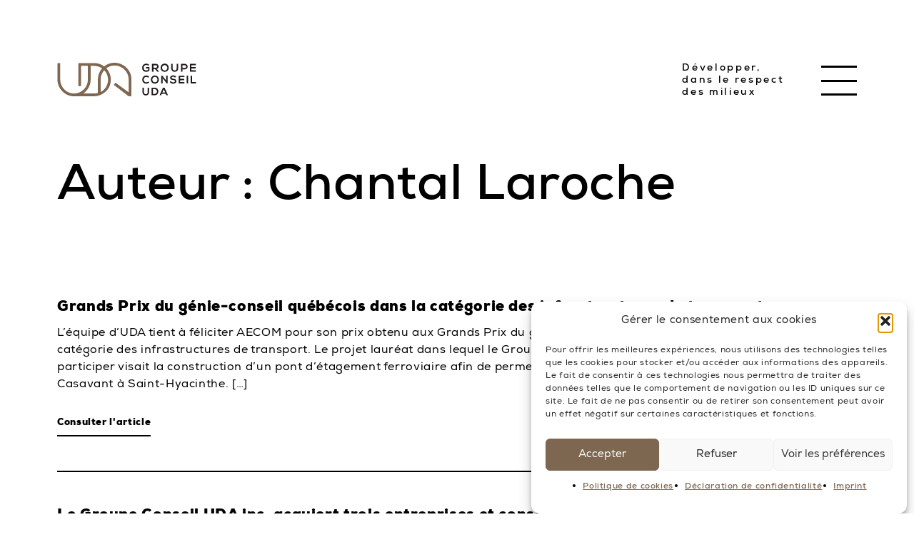

--- FILE ---
content_type: text/html; charset=UTF-8
request_url: https://www.udainc.com/author/claroche/
body_size: 63792
content:
<!DOCTYPE html>
<html lang="fr-CA" class="no-js">
<head>
	<meta charset="UTF-8">
	<meta name="viewport" content="width=device-width, initial-scale=1, maximum-scale=1">
    <meta name="format-detection" content="telephone=no">
	<link rel="profile" href="https://gmpg.org/xfn/11">
	<link rel="pingback" href="https://www.udainc.com/xmlrpc.php">
	<!--[if lt IE 9]>
	<script src="https://www.udainc.com/wp-content/themes/UDAGC/js/html5.js"></script>
	<![endif]-->
	<!-- Global site tag (gtag.js) - Google Analytics -->
<script async src="https://www.googletagmanager.com/gtag/js?id=UA-32341199-1"></script>
<script>
  window.dataLayer = window.dataLayer || [];
  function gtag(){dataLayer.push(arguments);}
  gtag('js', new Date());

  gtag('config', 'UA-32341199-1');
</script>
	<script>(function(html){html.className = html.className.replace(/\bno-js\b/,'js')})(document.documentElement);</script>
<meta name='robots' content='index, follow, max-image-preview:large, max-snippet:-1, max-video-preview:-1' />
<link rel="alternate" hreflang="fr" href="https://www.udainc.com/author/claroche/" />
<link rel="alternate" hreflang="en" href="https://www.udainc.com/en/author/claroche/" />
<link rel="alternate" hreflang="x-default" href="https://www.udainc.com/author/claroche/" />

	<!-- This site is optimized with the Yoast SEO plugin v26.6 - https://yoast.com/wordpress/plugins/seo/ -->
	<title>Chantal Laroche, auteur sur UDA | Groupe Conseil en environnement</title>
	<link rel="canonical" href="https://www.udainc.com/author/claroche/" />
	<meta property="og:locale" content="fr_CA" />
	<meta property="og:type" content="profile" />
	<meta property="og:title" content="Chantal Laroche, auteur sur UDA | Groupe Conseil en environnement" />
	<meta property="og:url" content="https://www.udainc.com/author/claroche/" />
	<meta property="og:site_name" content="UDA | Groupe Conseil en environnement" />
	<meta property="og:image" content="https://secure.gravatar.com/avatar/6069e40f800ce5cc06368fec29e5db48?s=500&d=mm&r=g" />
	<meta name="twitter:card" content="summary_large_image" />
	<script type="application/ld+json" class="yoast-schema-graph">{"@context":"https://schema.org","@graph":[{"@type":"ProfilePage","@id":"https://www.udainc.com/author/claroche/","url":"https://www.udainc.com/author/claroche/","name":"Chantal Laroche, auteur sur UDA | Groupe Conseil en environnement","isPartOf":{"@id":"https://www.udainc.com/#website"},"primaryImageOfPage":{"@id":"https://www.udainc.com/author/claroche/#primaryimage"},"image":{"@id":"https://www.udainc.com/author/claroche/#primaryimage"},"thumbnailUrl":"https://www.udainc.com/wp-content/uploads/2022/10/aecom-UDA.png","breadcrumb":{"@id":"https://www.udainc.com/author/claroche/#breadcrumb"},"inLanguage":"fr-CA","potentialAction":[{"@type":"ReadAction","target":["https://www.udainc.com/author/claroche/"]}]},{"@type":"ImageObject","inLanguage":"fr-CA","@id":"https://www.udainc.com/author/claroche/#primaryimage","url":"https://www.udainc.com/wp-content/uploads/2022/10/aecom-UDA.png","contentUrl":"https://www.udainc.com/wp-content/uploads/2022/10/aecom-UDA.png","width":1200,"height":630,"caption":"projet aecom uda"},{"@type":"BreadcrumbList","@id":"https://www.udainc.com/author/claroche/#breadcrumb","itemListElement":[{"@type":"ListItem","position":1,"name":"Accueil","item":"https://www.udainc.com/"},{"@type":"ListItem","position":2,"name":"Archives pour Chantal Laroche"}]},{"@type":"WebSite","@id":"https://www.udainc.com/#website","url":"https://www.udainc.com/","name":"UDA | Groupe Conseil en environnement","description":"Développer, dans le respect des milieux.","publisher":{"@id":"https://www.udainc.com/#organization"},"potentialAction":[{"@type":"SearchAction","target":{"@type":"EntryPoint","urlTemplate":"https://www.udainc.com/?s={search_term_string}"},"query-input":{"@type":"PropertyValueSpecification","valueRequired":true,"valueName":"search_term_string"}}],"inLanguage":"fr-CA"},{"@type":"Organization","@id":"https://www.udainc.com/#organization","name":"UDA | Groupe Conseil","url":"https://www.udainc.com/","logo":{"@type":"ImageObject","inLanguage":"fr-CA","@id":"https://www.udainc.com/#/schema/logo/image/","url":"https://www.udainc.com/wp-content/uploads/2022/01/UDA-groupe-conseil.png","contentUrl":"https://www.udainc.com/wp-content/uploads/2022/01/UDA-groupe-conseil.png","width":206,"height":60,"caption":"UDA | Groupe Conseil"},"image":{"@id":"https://www.udainc.com/#/schema/logo/image/"},"sameAs":["https://www.linkedin.com/company/groupe-conseil-uda-inc"]},{"@type":"Person","@id":"https://www.udainc.com/#/schema/person/e6d185afa6bcd9d9b739b573e7cac807","name":"Chantal Laroche","image":{"@type":"ImageObject","inLanguage":"fr-CA","@id":"https://www.udainc.com/#/schema/person/image/","url":"https://secure.gravatar.com/avatar/7af8296e84a58c1e9d3c5b024beb06f6606c7c1637c221ede731da6ff3de8fcd?s=96&d=mm&r=g","contentUrl":"https://secure.gravatar.com/avatar/7af8296e84a58c1e9d3c5b024beb06f6606c7c1637c221ede731da6ff3de8fcd?s=96&d=mm&r=g","caption":"Chantal Laroche"},"mainEntityOfPage":{"@id":"https://www.udainc.com/author/claroche/"}}]}</script>
	<!-- / Yoast SEO plugin. -->


<link rel='dns-prefetch' href='//www.udainc.com' />
<link rel='dns-prefetch' href='//static.addtoany.com' />
<link rel='dns-prefetch' href='//www.google.com' />
<link rel='dns-prefetch' href='//www.googletagmanager.com' />
<link rel="alternate" type="application/rss+xml" title="UDA | Groupe Conseil en environnement &raquo; Flux" href="https://www.udainc.com/feed/" />
<link rel="alternate" type="application/rss+xml" title="UDA | Groupe Conseil en environnement &raquo; Flux des articles écrits par Chantal Laroche" href="https://www.udainc.com/author/claroche/feed/" />
<style id='wp-img-auto-sizes-contain-inline-css' type='text/css'>
img:is([sizes=auto i],[sizes^="auto," i]){contain-intrinsic-size:3000px 1500px}
/*# sourceURL=wp-img-auto-sizes-contain-inline-css */
</style>
<style id='wp-emoji-styles-inline-css' type='text/css'>

	img.wp-smiley, img.emoji {
		display: inline !important;
		border: none !important;
		box-shadow: none !important;
		height: 1em !important;
		width: 1em !important;
		margin: 0 0.07em !important;
		vertical-align: -0.1em !important;
		background: none !important;
		padding: 0 !important;
	}
/*# sourceURL=wp-emoji-styles-inline-css */
</style>
<link rel='stylesheet' id='wp-block-library-css' href='https://www.udainc.com/wp-includes/css/dist/block-library/style.min.css?ver=6.9' type='text/css' media='all' />
<style id='wp-block-library-inline-css' type='text/css'>
/*wp_block_styles_on_demand_placeholder:6967cf9f423d5*/
/*# sourceURL=wp-block-library-inline-css */
</style>
<style id='classic-theme-styles-inline-css' type='text/css'>
/*! This file is auto-generated */
.wp-block-button__link{color:#fff;background-color:#32373c;border-radius:9999px;box-shadow:none;text-decoration:none;padding:calc(.667em + 2px) calc(1.333em + 2px);font-size:1.125em}.wp-block-file__button{background:#32373c;color:#fff;text-decoration:none}
/*# sourceURL=/wp-includes/css/classic-themes.min.css */
</style>
<link rel='stylesheet' id='wp-video-popup-css' href='https://www.udainc.com/wp-content/plugins/responsive-youtube-vimeo-popup/assets/css/wp-video-popup.css?ver=2.10.3' type='text/css' media='all' />
<link rel='stylesheet' id='sr7css-css' href='//www.udainc.com/wp-content/plugins/revslider/public/css/sr7.css?ver=6.7.23' type='text/css' media='all' />
<link rel='stylesheet' id='cmplz-general-css' href='https://www.udainc.com/wp-content/plugins/complianz-gdpr-premium/assets/css/cookieblocker.min.css?ver=1767033872' type='text/css' media='all' />
<link rel='stylesheet' id='udagc-style-css' href='https://www.udainc.com/wp-content/themes/UDAGC/style.css?ver=6.9' type='text/css' media='all' />
<link rel='stylesheet' id='font-nexa-css' href='https://www.udainc.com/wp-content/themes/UDAGC/assets/fonts/font.css?ver=20141010' type='text/css' media='all' />
<link rel='stylesheet' id='udagc-style-global-css' href='https://www.udainc.com/wp-content/themes/UDAGC/scss/style-min.css?ver=20141010' type='text/css' media='all' />
<link rel='stylesheet' id='addtoany-css' href='https://www.udainc.com/wp-content/plugins/add-to-any/addtoany.min.css?ver=1.16' type='text/css' media='all' />
<script type="text/javascript" src="https://www.udainc.com/wp-includes/js/jquery/jquery.min.js?ver=3.7.1" id="jquery-core-js"></script>
<script type="text/javascript" src="https://www.udainc.com/wp-includes/js/jquery/jquery-migrate.min.js?ver=3.4.1" id="jquery-migrate-js"></script>
<script type="text/javascript" id="addtoany-core-js-before">
/* <![CDATA[ */
window.a2a_config=window.a2a_config||{};a2a_config.callbacks=[];a2a_config.overlays=[];a2a_config.templates={};a2a_localize = {
	Share: "Share",
	Save: "Save",
	Subscribe: "Subscribe",
	Email: "Email",
	Bookmark: "Bookmark",
	ShowAll: "Show all",
	ShowLess: "Show less",
	FindServices: "Find service(s)",
	FindAnyServiceToAddTo: "Instantly find any service to add to",
	PoweredBy: "Powered by",
	ShareViaEmail: "Share via email",
	SubscribeViaEmail: "Subscribe via email",
	BookmarkInYourBrowser: "Bookmark in your browser",
	BookmarkInstructions: "Press Ctrl+D or \u2318+D to bookmark this page",
	AddToYourFavorites: "Add to your favorites",
	SendFromWebOrProgram: "Send from any email address or email program",
	EmailProgram: "Email program",
	More: "More&#8230;",
	ThanksForSharing: "Thanks for sharing!",
	ThanksForFollowing: "Thanks for following!"
};


//# sourceURL=addtoany-core-js-before
/* ]]> */
</script>
<script type="text/javascript" defer src="https://static.addtoany.com/menu/page.js" id="addtoany-core-js"></script>
<script type="text/javascript" defer src="https://www.udainc.com/wp-content/plugins/add-to-any/addtoany.min.js?ver=1.1" id="addtoany-jquery-js"></script>
<script type="text/javascript" src="https://www.udainc.com/wp-content/embleme-toolbox/js/frontend.js?ver=1687876267" id="etb-frontend-js-js"></script>
<script type="text/javascript" src="https://www.udainc.com/wp-content/embleme-toolbox/js/both.js?ver=1660756070" id="etb-dual-js-js"></script>
<script type="text/javascript" src="//www.udainc.com/wp-content/plugins/revslider/public/js/libs/tptools.js?ver=6.7.23" id="tp-tools-js" async="async" data-wp-strategy="async"></script>
<script type="text/javascript" src="//www.udainc.com/wp-content/plugins/revslider/public/js/sr7.js?ver=6.7.23" id="sr7-js" async="async" data-wp-strategy="async"></script>
<link rel="https://api.w.org/" href="https://www.udainc.com/wp-json/" /><link rel="alternate" title="JSON" type="application/json" href="https://www.udainc.com/wp-json/wp/v2/users/3" /><link rel="EditURI" type="application/rsd+xml" title="RSD" href="https://www.udainc.com/xmlrpc.php?rsd" />
<meta name="generator" content="WordPress 6.9" />
<meta name="generator" content="WPML ver:4.8.6 stt:1,4;" />
        <script>
            var etb_homeUrl = "https://www.udainc.com";
        </script>
<meta name="generator" content="Site Kit by Google 1.168.0" />			<style>.cmplz-hidden {
					display: none !important;
				}</style><link rel="apple-touch-icon" sizes="180x180" href="/wp-content/uploads/fbrfg/apple-touch-icon.png">
<link rel="icon" type="image/png" sizes="32x32" href="/wp-content/uploads/fbrfg/favicon-32x32.png">
<link rel="icon" type="image/png" sizes="16x16" href="/wp-content/uploads/fbrfg/favicon-16x16.png">
<link rel="manifest" href="/wp-content/uploads/fbrfg/site.webmanifest">
<link rel="mask-icon" href="/wp-content/uploads/fbrfg/safari-pinned-tab.svg" color="#5bbad5">
<link rel="shortcut icon" href="/wp-content/uploads/fbrfg/favicon.ico">
<meta name="msapplication-TileColor" content="#ffffff">
<meta name="msapplication-config" content="/wp-content/uploads/fbrfg/browserconfig.xml">
<meta name="theme-color" content="#ffffff"><link rel="preconnect" href="https://fonts.googleapis.com">
<link rel="preconnect" href="https://fonts.gstatic.com/" crossorigin>
<meta name="generator" content="Powered by Slider Revolution 6.7.23 - responsive, Mobile-Friendly Slider Plugin for WordPress with comfortable drag and drop interface." />
<script>
	window._tpt			??= {};
	window.SR7			??= {};
	_tpt.R				??= {};
	_tpt.R.fonts		??= {};
	_tpt.R.fonts.customFonts??= {};
	SR7.devMode			=  false;
	SR7.F 				??= {};
	SR7.G				??= {};
	SR7.LIB				??= {};
	SR7.E				??= {};
	SR7.E.gAddons		??= {};
	SR7.E.php 			??= {};
	SR7.E.nonce			= '60fcb44ff6';
	SR7.E.ajaxurl		= 'https://www.udainc.com/wp-admin/admin-ajax.php';
	SR7.E.resturl		= 'https://www.udainc.com/wp-json/';
	SR7.E.slug_path		= 'revslider/revslider.php';
	SR7.E.slug			= 'revslider';
	SR7.E.plugin_url	= 'https://www.udainc.com/wp-content/plugins/revslider/';
	SR7.E.wp_plugin_url = 'https://www.udainc.com/wp-content/plugins/';
	SR7.E.revision		= '6.7.23';
	SR7.E.fontBaseUrl	= '';
	SR7.G.breakPoints 	= [2160,1025,778,767];
	SR7.E.modules 		= ['module','page','slide','layer','draw','animate','srtools','canvas','defaults','carousel','navigation','media','modifiers','migration'];
	SR7.E.libs 			= ['WEBGL'];
	SR7.E.css 			= ['csslp','cssbtns','cssfilters','cssnav','cssmedia'];
	SR7.E.resources		= {};
	SR7.E.wpml			??= {};
	SR7.E.wpml.lang		= 'fr';
	SR7.JSON			??= {};
/*! Slider Revolution 7.0 - Page Processor */
!function(){"use strict";window.SR7??={},window._tpt??={},SR7.version="Slider Revolution 6.7.16",_tpt.getWinDim=function(t){_tpt.screenHeightWithUrlBar??=window.innerHeight;let e=SR7.F?.modal?.visible&&SR7.M[SR7.F.module.getIdByAlias(SR7.F.modal.requested)];_tpt.scrollBar=window.innerWidth!==document.documentElement.clientWidth||e&&window.innerWidth!==e.c.module.clientWidth,_tpt.winW=window.innerWidth-(_tpt.scrollBar||"prepare"==t?_tpt.scrollBarW??_tpt.mesureScrollBar():0),_tpt.winH=window.innerHeight,_tpt.winWAll=document.documentElement.clientWidth},_tpt.getResponsiveLevel=function(t,e){SR7.M[e];return _tpt.closestGE(t,_tpt.winWAll)},_tpt.mesureScrollBar=function(){let t=document.createElement("div");return t.className="RSscrollbar-measure",t.style.width="100px",t.style.height="100px",t.style.overflow="scroll",t.style.position="absolute",t.style.top="-9999px",document.body.appendChild(t),_tpt.scrollBarW=t.offsetWidth-t.clientWidth,document.body.removeChild(t),_tpt.scrollBarW},_tpt.loadCSS=async function(t,e,s){return s?_tpt.R.fonts.required[e].status=1:(_tpt.R[e]??={},_tpt.R[e].status=1),new Promise(((n,i)=>{if(_tpt.isStylesheetLoaded(t))s?_tpt.R.fonts.required[e].status=2:_tpt.R[e].status=2,n();else{const l=document.createElement("link");l.rel="stylesheet";let o="text",r="css";l["type"]=o+"/"+r,l.href=t,l.onload=()=>{s?_tpt.R.fonts.required[e].status=2:_tpt.R[e].status=2,n()},l.onerror=()=>{s?_tpt.R.fonts.required[e].status=3:_tpt.R[e].status=3,i(new Error(`Failed to load CSS: ${t}`))},document.head.appendChild(l)}}))},_tpt.addContainer=function(t){const{tag:e="div",id:s,class:n,datas:i,textContent:l,iHTML:o}=t,r=document.createElement(e);if(s&&""!==s&&(r.id=s),n&&""!==n&&(r.className=n),i)for(const[t,e]of Object.entries(i))"style"==t?r.style.cssText=e:r.setAttribute(`data-${t}`,e);return l&&(r.textContent=l),o&&(r.innerHTML=o),r},_tpt.collector=function(){return{fragment:new DocumentFragment,add(t){var e=_tpt.addContainer(t);return this.fragment.appendChild(e),e},append(t){t.appendChild(this.fragment)}}},_tpt.isStylesheetLoaded=function(t){let e=t.split("?")[0];return Array.from(document.querySelectorAll('link[rel="stylesheet"], link[rel="preload"]')).some((t=>t.href.split("?")[0]===e))},_tpt.preloader={requests:new Map,preloaderTemplates:new Map,show:function(t,e){if(!e||!t)return;const{type:s,color:n}=e;if(s<0||"off"==s)return;const i=`preloader_${s}`;let l=this.preloaderTemplates.get(i);l||(l=this.build(s,n),this.preloaderTemplates.set(i,l)),this.requests.has(t)||this.requests.set(t,{count:0});const o=this.requests.get(t);clearTimeout(o.timer),o.count++,1===o.count&&(o.timer=setTimeout((()=>{o.preloaderClone=l.cloneNode(!0),o.anim&&o.anim.kill(),void 0!==_tpt.gsap?o.anim=_tpt.gsap.fromTo(o.preloaderClone,1,{opacity:0},{opacity:1}):o.preloaderClone.classList.add("sr7-fade-in"),t.appendChild(o.preloaderClone)}),150))},hide:function(t){if(!this.requests.has(t))return;const e=this.requests.get(t);e.count--,e.count<0&&(e.count=0),e.anim&&e.anim.kill(),0===e.count&&(clearTimeout(e.timer),e.preloaderClone&&(e.preloaderClone.classList.remove("sr7-fade-in"),e.anim=_tpt.gsap.to(e.preloaderClone,.3,{opacity:0,onComplete:function(){e.preloaderClone.remove()}})))},state:function(t){if(!this.requests.has(t))return!1;return this.requests.get(t).count>0},build:(t,e="#ffffff",s="")=>{if(t<0||"off"===t)return null;const n=parseInt(t);if(t="prlt"+n,isNaN(n))return null;if(_tpt.loadCSS(SR7.E.plugin_url+"public/css/preloaders/t"+n+".css","preloader_"+t),isNaN(n)||n<6){const i=`background-color:${e}`,l=1===n||2==n?i:"",o=3===n||4==n?i:"",r=_tpt.collector();["dot1","dot2","bounce1","bounce2","bounce3"].forEach((t=>r.add({tag:"div",class:t,datas:{style:o}})));const d=_tpt.addContainer({tag:"sr7-prl",class:`${t} ${s}`,datas:{style:l}});return r.append(d),d}{let i={};if(7===n){let t;e.startsWith("#")?(t=e.replace("#",""),t=`rgba(${parseInt(t.substring(0,2),16)}, ${parseInt(t.substring(2,4),16)}, ${parseInt(t.substring(4,6),16)}, `):e.startsWith("rgb")&&(t=e.slice(e.indexOf("(")+1,e.lastIndexOf(")")).split(",").map((t=>t.trim())),t=`rgba(${t[0]}, ${t[1]}, ${t[2]}, `),t&&(i.style=`border-top-color: ${t}0.65); border-bottom-color: ${t}0.15); border-left-color: ${t}0.65); border-right-color: ${t}0.15)`)}else 12===n&&(i.style=`background:${e}`);const l=[10,0,4,2,5,9,0,4,4,2][n-6],o=_tpt.collector(),r=o.add({tag:"div",class:"sr7-prl-inner",datas:i});Array.from({length:l}).forEach((()=>r.appendChild(o.add({tag:"span",datas:{style:`background:${e}`}}))));const d=_tpt.addContainer({tag:"sr7-prl",class:`${t} ${s}`});return o.append(d),d}}},SR7.preLoader={show:(t,e)=>{"off"!==(SR7.M[t]?.settings?.pLoader?.type??"off")&&_tpt.preloader.show(e||SR7.M[t].c.module,SR7.M[t]?.settings?.pLoader??{color:"#fff",type:10})},hide:(t,e)=>{"off"!==(SR7.M[t]?.settings?.pLoader?.type??"off")&&_tpt.preloader.hide(e||SR7.M[t].c.module)},state:(t,e)=>_tpt.preloader.state(e||SR7.M[t].c.module)},_tpt.prepareModuleHeight=function(t){window.SR7.M??={},window.SR7.M[t.id]??={},"ignore"==t.googleFont&&(SR7.E.ignoreGoogleFont=!0);let e=window.SR7.M[t.id];if(null==_tpt.scrollBarW&&_tpt.mesureScrollBar(),e.c??={},e.states??={},e.settings??={},e.settings.size??={},t.fixed&&(e.settings.fixed=!0),e.c.module=document.getElementById(t.id),e.c.adjuster=e.c.module.getElementsByTagName("sr7-adjuster")[0],e.c.content=e.c.module.getElementsByTagName("sr7-content")[0],"carousel"==t.type&&(e.c.carousel=e.c.content.getElementsByTagName("sr7-carousel")[0]),null==e.c.module||null==e.c.module)return;t.plType&&t.plColor&&(e.settings.pLoader={type:t.plType,color:t.plColor}),void 0!==t.plType&&"off"!==t.plType&&SR7.preLoader.show(t.id,e.c.module),_tpt.winW||_tpt.getWinDim("prepare"),_tpt.getWinDim();let s=""+e.c.module.dataset?.modal;"modal"==s||"true"==s||"undefined"!==s&&"false"!==s||(e.settings.size.fullWidth=t.size.fullWidth,e.LEV??=_tpt.getResponsiveLevel(window.SR7.G.breakPoints,t.id),t.vpt=_tpt.fillArray(t.vpt,5),e.settings.vPort=t.vpt[e.LEV],void 0!==t.el&&"720"==t.el[4]&&t.gh[4]!==t.el[4]&&"960"==t.el[3]&&t.gh[3]!==t.el[3]&&"768"==t.el[2]&&t.gh[2]!==t.el[2]&&delete t.el,e.settings.size.height=null==t.el||null==t.el[e.LEV]||0==t.el[e.LEV]||"auto"==t.el[e.LEV]?_tpt.fillArray(t.gh,5,-1):_tpt.fillArray(t.el,5,-1),e.settings.size.width=_tpt.fillArray(t.gw,5,-1),e.settings.size.minHeight=_tpt.fillArray(t.mh??[0],5,-1),e.cacheSize={fullWidth:e.settings.size?.fullWidth,fullHeight:e.settings.size?.fullHeight},void 0!==t.off&&(t.off?.t&&(e.settings.size.m??={})&&(e.settings.size.m.t=t.off.t),t.off?.b&&(e.settings.size.m??={})&&(e.settings.size.m.b=t.off.b),t.off?.l&&(e.settings.size.p??={})&&(e.settings.size.p.l=t.off.l),t.off?.r&&(e.settings.size.p??={})&&(e.settings.size.p.r=t.off.r),e.offsetPrepared=!0),_tpt.updatePMHeight(t.id,t,!0))},_tpt.updatePMHeight=(t,e,s)=>{let n=SR7.M[t];var i=n.settings.size.fullWidth?_tpt.winW:n.c.module.parentNode.offsetWidth;i=0===i||isNaN(i)?_tpt.winW:i;let l=n.settings.size.width[n.LEV]||n.settings.size.width[n.LEV++]||n.settings.size.width[n.LEV--]||i,o=n.settings.size.height[n.LEV]||n.settings.size.height[n.LEV++]||n.settings.size.height[n.LEV--]||0,r=n.settings.size.minHeight[n.LEV]||n.settings.size.minHeight[n.LEV++]||n.settings.size.minHeight[n.LEV--]||0;if(o="auto"==o?0:o,o=parseInt(o),"carousel"!==e.type&&(i-=parseInt(e.onw??0)||0),n.MP=!n.settings.size.fullWidth&&i<l||_tpt.winW<l?Math.min(1,i/l):1,e.size.fullScreen||e.size.fullHeight){let t=parseInt(e.fho)||0,s=(""+e.fho).indexOf("%")>-1;e.newh=_tpt.winH-(s?_tpt.winH*t/100:t)}else e.newh=n.MP*Math.max(o,r);if(e.newh+=(parseInt(e.onh??0)||0)+(parseInt(e.carousel?.pt)||0)+(parseInt(e.carousel?.pb)||0),void 0!==e.slideduration&&(e.newh=Math.max(e.newh,parseInt(e.slideduration)/3)),e.shdw&&_tpt.buildShadow(e.id,e),n.c.adjuster.style.height=e.newh+"px",n.c.module.style.height=e.newh+"px",n.c.content.style.height=e.newh+"px",n.states.heightPrepared=!0,n.dims??={},n.dims.moduleRect=n.c.module.getBoundingClientRect(),n.c.content.style.left="-"+n.dims.moduleRect.left+"px",!n.settings.size.fullWidth)return s&&requestAnimationFrame((()=>{i!==n.c.module.parentNode.offsetWidth&&_tpt.updatePMHeight(e.id,e)})),void _tpt.bgStyle(e.id,e,window.innerWidth==_tpt.winW,!0);_tpt.bgStyle(e.id,e,window.innerWidth==_tpt.winW,!0),requestAnimationFrame((function(){s&&requestAnimationFrame((()=>{i!==n.c.module.parentNode.offsetWidth&&_tpt.updatePMHeight(e.id,e)}))})),n.earlyResizerFunction||(n.earlyResizerFunction=function(){requestAnimationFrame((function(){_tpt.getWinDim(),_tpt.moduleDefaults(e.id,e),_tpt.updateSlideBg(t,!0)}))},window.addEventListener("resize",n.earlyResizerFunction))},_tpt.buildShadow=function(t,e){let s=SR7.M[t];null==s.c.shadow&&(s.c.shadow=document.createElement("sr7-module-shadow"),s.c.shadow.classList.add("sr7-shdw-"+e.shdw),s.c.content.appendChild(s.c.shadow))},_tpt.bgStyle=async(t,e,s,n,i)=>{const l=SR7.M[t];if((e=e??l.settings).fixed&&!l.c.module.classList.contains("sr7-top-fixed")&&(l.c.module.classList.add("sr7-top-fixed"),l.c.module.style.position="fixed",l.c.module.style.width="100%",l.c.module.style.top="0px",l.c.module.style.left="0px",l.c.module.style.pointerEvents="none",l.c.module.style.zIndex=5e3,l.c.content.style.pointerEvents="none"),null==l.c.bgcanvas){let t=document.createElement("sr7-module-bg"),o=!1;if("string"==typeof e?.bg?.color&&e?.bg?.color.includes("{"))if(_tpt.gradient&&_tpt.gsap)e.bg.color=_tpt.gradient.convert(e.bg.color);else try{let t=JSON.parse(e.bg.color);(t?.orig||t?.string)&&(e.bg.color=JSON.parse(e.bg.color))}catch(t){return}let r="string"==typeof e?.bg?.color?e?.bg?.color||"transparent":e?.bg?.color?.string??e?.bg?.color?.orig??e?.bg?.color?.color??"transparent";if(t.style["background"+(String(r).includes("grad")?"":"Color")]=r,("transparent"!==r||i)&&(o=!0),l.offsetPrepared&&(t.style.visibility="hidden"),e?.bg?.image?.src&&(t.style.backgroundImage=`url(${e?.bg?.image.src})`,t.style.backgroundSize=""==(e.bg.image?.size??"")?"cover":e.bg.image.size,t.style.backgroundPosition=e.bg.image.position,t.style.backgroundRepeat=""==e.bg.image.repeat||null==e.bg.image.repeat?"no-repeat":e.bg.image.repeat,o=!0),!o)return;l.c.bgcanvas=t,e.size.fullWidth?t.style.width=_tpt.winW-(s&&_tpt.winH<document.body.offsetHeight?_tpt.scrollBarW:0)+"px":n&&(t.style.width=l.c.module.offsetWidth+"px"),e.sbt?.use?l.c.content.appendChild(l.c.bgcanvas):l.c.module.appendChild(l.c.bgcanvas)}l.c.bgcanvas.style.height=void 0!==e.newh?e.newh+"px":("carousel"==e.type?l.dims.module.h:l.dims.content.h)+"px",l.c.bgcanvas.style.left=!s&&e.sbt?.use||l.c.bgcanvas.closest("SR7-CONTENT")?"0px":"-"+(l?.dims?.moduleRect?.left??0)+"px"},_tpt.updateSlideBg=function(t,e){const s=SR7.M[t];let n=s.settings;s?.c?.bgcanvas&&(n.size.fullWidth?s.c.bgcanvas.style.width=_tpt.winW-(e&&_tpt.winH<document.body.offsetHeight?_tpt.scrollBarW:0)+"px":preparing&&(s.c.bgcanvas.style.width=s.c.module.offsetWidth+"px"))},_tpt.moduleDefaults=(t,e)=>{let s=SR7.M[t];null!=s&&null!=s.c&&null!=s.c.module&&(s.dims??={},s.dims.moduleRect=s.c.module.getBoundingClientRect(),s.c.content.style.left="-"+s.dims.moduleRect.left+"px",s.c.content.style.width=_tpt.winW-_tpt.scrollBarW+"px","carousel"==e.type&&(s.c.module.style.overflow="visible"),_tpt.bgStyle(t,e,window.innerWidth==_tpt.winW))},_tpt.getOffset=t=>{var e=t.getBoundingClientRect(),s=window.pageXOffset||document.documentElement.scrollLeft,n=window.pageYOffset||document.documentElement.scrollTop;return{top:e.top+n,left:e.left+s}},_tpt.fillArray=function(t,e){let s,n;t=Array.isArray(t)?t:[t];let i=Array(e),l=t.length;for(n=0;n<t.length;n++)i[n+(e-l)]=t[n],null==s&&"#"!==t[n]&&(s=t[n]);for(let t=0;t<e;t++)void 0!==i[t]&&"#"!=i[t]||(i[t]=s),s=i[t];return i},_tpt.closestGE=function(t,e){let s=Number.MAX_VALUE,n=-1;for(let i=0;i<t.length;i++)t[i]-1>=e&&t[i]-1-e<s&&(s=t[i]-1-e,n=i);return++n}}();</script>
		<style type="text/css" id="wp-custom-css">
			.right_col img {
  display: block;
  border: 0px;
  max-width: 100%;
  height: auto;
}

.liste_valeur{
    display: grid!important;
    gap:25px;
    grid-template-columns: repeat(4, 1fr) !important;
}
.liste_valeur li{
  width:100%;
  max-width:100%;
  margin:0!important;
}

.accueil-flex-box .left_col {
  width: 75% !important;
}
.accueil-flex-box .right_col {
  width: 25% !important;
}
.map_zone {
  top: 22% !important;
}
.single-post h3 {
  font-size: 25px;
  line-height: 1.3;
  margin-bottom: 20px;
  margin-top: 36px;
}
.single-post h2 {
  font-size: 35px;
  line-height: 1;
  margin-bottom: 35px;
  margin-top: 27px;
  display: block;
}
.single-post h1 {
  font-size: 45px;
  line-height: 1;
  margin-bottom: 35px;
  margin-top: 27px;
  display: block;
}
.content-article {
  max-width: 960px;
  margin: 0 auto;
}
.text-center .ssbp-list {
  display: flex !important;
  justify-content: center;
}
.featured-image-article {
  margin-bottom: 20px;
}
.featured-image-article img {
  width: 100%;
  height: auto;
}
.single-post img {
  max-width: 100% !important;
  height: auto;
}
small {
  font-size: 10px !important;
  color: #888888;
  line-height: 16px !important;
}
.logo-footer-filiales {
  display: flex;
  align-items: center;
  justify-content: space-between;
  gap: 20px;
}
.logo-footer-filiales p {
  font-size: 20px;
  line-height: 24px;
  font-weight: 800;
  margin-bottom: 0;
  color: #7E6751;
}
.logo-footer-filiales img {
  max-width: 100%;
  height: auto !important;
}
/*
**
**  CSS SECTION SIGNATURES
**
*/
#formulaire-signatures {
  padding: 36px;
  max-width: 1200px;
}
#formulaire-signatures .installation-list {
  list-style-type: none !important;
}
.installation-list li {
  padding-left: 0;
  margin-bottom: 0;
}
.installation-list li a {
  background-color: #000000 !important;
  padding: 20px;
  transition: 0.3s;
  color: #ffffff;
  display: flex;
  align-items: center;
  line-height: 1 !important;
}
.bottom-message {
  margin-top: 45px;
  margin-bottom: 45px;
  display: block;
}
.installation-list li a #windows, .installation-list li a #apple {
  width: 20px;
  margin-right: 10px;
}
.installation-list li a:hover {
  background-color: #D4BD98 !important;
  padding: 20px;
  text-decoration: none;
}
.installation-list > li:before {
  display: none !important;
}
.installation-list {
  display: flex;
  gap: 10px;
  margin-top: 30px;
  align-items: center;
  justify-content: center;
  text-align: center;
}
#formulaire-signatures input[type="submit"] {
  margin-top: 20px;
  padding: 20px !important;
  font-size: 15px;
  background-color: #D4BD98;
  color: #ffffff !important;
  border-color: #D4BD98 !important;
  text-transform: uppercase;
  line-height: 1 !important;
}
#formulaire-signatures label {
  display: inline-block;
  color: #D4BD98;
  margin-top: 10px;
  font-size: 12px;
  font-weight: bold;
  text-transform: uppercase;
}

#formulaire-signatures .signature-choice{
	display:flex;
	
}

#formulaire-signatures input[type=radio]+label{
	padding-left:0;
}
#formulaire-signatures input[type=radio]+label:after{
	display:none;
}

#formulaire-signatures input {
  display: inline-block;
  border: 1px solid #ddd !important;
  margin-bottom: 0;
  padding: 10px !important;
  transition: 0.3s;
}
#formulaire-signatures input:focus {
  border: 1px solid #D4BD98 !important;
}
#formulaire-signatures select {
  display: block;
  border: 1px solid #ddd !important;
  padding: 10px !important;
  color: #ffffff;
  transition: 0.3s;
  background-position: 98% 55% !important;
}
#formulaire-signatures select:focus {
  border: 1px solid #D4BD98 !important;
}
#formulaire-signatures-message {
  font-size: 20px;
  color: #BC0003;
  max-width: 1200px;
  margin: 0 auto;
  line-height: 3;
  background-color: rgba(255, 0, 4, 0.2);
  padding-left: 20px;
  text-align: center;
}
#formulaire-signatures select option {
  color: #000;
}

.gform_legacy_markup_wrapper select{
	background-color:#242424;
}

.post-password-required {
  max-width: 1200px;
  margin: 0 auto;
}
.post-password-required .post-password-form > p {
  font-size: 25px;
  font-weight: bold;
}
.post-password-required .post-password-form label {
  font-size: 12px !important;
}
.post-password-required .post-password-form input[type="submit"] {
  padding: 20px !important;
}
.post-password-required .post-password-form input[name="post_password"] {
  background-color: rgba(255, 255, 255, 0.2);
  padding: 10px !important;
  margin-bottom: 20px !important;
  border-bottom: 0 !important;
}


@media only screen and (max-width: 1200px) {
.liste_valeur{
    display: grid!important;
    gap:25px;
    grid-template-columns: repeat(2, 1fr) !important;
}
}


@media only screen and (max-width: 960px) {

.liste_valeur{
    display: grid!important;
    gap:25px;
    grid-template-columns: repeat(1, 1fr) !important;
}

  .content-article {
    max-width: 100%;
    margin: 0 auto;
  }
  .accueil-flex-box {
    display: block !important;
  }
  .accueil-flex-box .left_col {
    width: 100% !important;
  }
  .accueil-flex-box .right_col {
    width: 100% !important;
    display: block !important;
  }
  .logo-footer-filiales {
    display: flex;
    flex-wrap: wrap;
    align-items: center;
    justify-content: center;
    text-align: center;
    margin-bottom: 25px;
  }
  .logo-footer-filiales p {
    display: block;
    width: 100%;
  }
  .logo-footer-filiales a {
    max-width: 39%;
  }
}
.menu_poste li{
min-height:49px;
line-height:1;
}
		</style>
		</head>

<body data-cmplz=1 class="archive author author-claroche author-3 wp-theme-UDAGC etb-admin-page">

    
<div id="page" class="hfeed site ">
<!-- Menu principal -->
<nav id="site-navigation" class="main-navigation" role="navigation">
	<div class="warp_menu">
		<div class="menu-principal-container"><ul id="menu-principal" class="nav-menu"><li id="menu-item-51" class="menu-item menu-item-type-post_type menu-item-object-page menu-item-51"><a href="https://www.udainc.com/accompagnement-permis-et-autorisations/">L&rsquo;offre</a></li>
<li id="menu-item-53" class="menu-item menu-item-type-post_type menu-item-object-page menu-item-53"><a href="https://www.udainc.com/entreprise/">L’entreprise</a></li>
<li id="menu-item-52" class="menu-item menu-item-type-post_type menu-item-object-page menu-item-52"><a href="https://www.udainc.com/emplois/">Les emplois</a></li>
<li id="menu-item-1125" class="menu-item menu-item-type-post_type menu-item-object-page menu-item-1125"><a href="https://www.udainc.com/nouvelles/">Les nouvelles</a></li>
<li id="menu-item-56" class="menu-item menu-item-type-post_type menu-item-object-page menu-item-56"><a href="https://www.udainc.com/les-coordonnees/">Les coordonnées</a></li>
</ul></div>				<a href="https://www.udainc.com/en/author/claroche/" class="lang">EN</a>		<div class="close_menu">Fermer</div>   
	</div>
    
</nav><!-- Fin Menu principal -->
    
<div class="warp_site">
<header id="masthead" class="site-header" role="banner">    
<div class="header_warp">
    
<a href="https://www.udainc.com/" rel="home" class="home_link">
<img src="https://www.udainc.com/wp-content/themes/UDAGC/images/UDA-groupe-conseil.svg" width="195" height="47" class="logo" alt="UDA Gestion Conseil"/>
</a>	
<div class="tagline">Développer, <br>dans le respect <br>des milieux</div>


<!-- toogle -->
<div class="toggle_menu">
<svg id="icone_menu" xmlns="https://www.w3.org/2000/svg" viewBox="0 0 50 42">
<rect id="b3" y="39" width="50" height="3" fill="#000000"></rect>
<rect id="b2" y="20" width="50" height="3" fill="#000000"></rect>
<rect id="b1" width="50" height="3" fill="#000000"></rect>
</svg>
</div><!-- .toggle_menu -->

</div>

<!-- POpup search
<div class="search-overlay ">
<div class="warp-search clearfix">
<h3>SEARCH</h3>
<form role="search" method="get" class="search-form" action="https://www.udainc.com/">
    <label>
        <input type="search" class="search-field" required
            placeholder="Écrivez ici..."
            value="" name="s"
            title="Recherche pour :" />
    </label>
    <input type="submit" class="search-submit screen-reader-text"
        value="Rechercher" />
</form>    
    <div class="overlay-close"><strong>X</strong></div>
</div>

</div>   -->

</header><!-- .site-header -->
<div id="content" class="site-content">
	<section id="primary" class="content-area">
		<main id="main" class="site-main" role="main">

	
			
				
		 <div class="row">
            <div class="full">	
				<h1>Auteur : <span>Chantal Laroche</span></h1>
				<ul class="liste_emploi">
  				<li style="display:block;">
								<span class="title_poste_list">Grands Prix du génie-conseil québécois dans la catégorie des infrastructures de transport</span>
								<div class="extrait_poste">
									<p>L&rsquo;équipe d&rsquo;UDA tient à féliciter AECOM pour son prix obtenu aux Grands Prix du génie-conseil québécois dans la catégorie des infrastructures de transport. Le projet lauréat dans lequel le Groupe Conseil UDA Inc. a eu l’honneur de participer visait la construction d’un pont d’étagement ferroviaire afin de permettre le raccordement du boulevard Casavant à Saint-Hyacinthe. [&hellip;]</p>
								</div>
								<a href="https://www.udainc.com/nouvelles/grands-prix-du-genie-conseil-quebecois-dans-la-categorie-des-infrastructures-de-transport/" class="custom_link">
									Consulter l'article								</a>
							</li>
     	
   	 			<li style="display:block;">
								<span class="title_poste_list">Le Groupe Conseil UDA inc. acquiert trois entreprises et consolide sa position en environnement</span>
								<div class="extrait_poste">
									<p>Vignette : Stéphane Lambert, ing. et vice-président de la division Akifer inc., et Jean-François Poirier, ing. et agr., président du Groupe Conseil UDA inc. Saint-Charles-sur-Richelieu, le 14 septembre 2022 – Le Groupe Conseil UDA inc. annonce l’acquisition du Groupe Akifer inc., des Entreprises Foraspec 2016 inc. et de Solneuf inc. le 16 juillet dernier. Avec [&hellip;]</p>
								</div>
								<a href="https://www.udainc.com/communique-de-presse/le-groupe-conseil-uda-inc-acquiert-trois-entreprises-et-consolide-sa-position-en-environnement/" class="custom_link">
									Consulter l'article								</a>
							</li>
     	
   	 			<li style="display:block;">
								<span class="title_poste_list">Le Groupe Conseil UDA consolide son expertise en environnement avec l’acquisition de G.R.E.B.E.</span>
								<div class="extrait_poste">
									<p>Vignette : Groupe Conseil UDA Jean-François Poirier, ing. et agr. et Mario St-Georges, biologiste M.Sc. de G.R.E.B.E. Saint-Charles-sur-le-Richelieu, le 1er septembre 2022 – Le Groupe Conseil UDA inc. (UDA) est heureux d’annoncer l’acquisition du Groupe de Recherche et d&rsquo;Études en Biostatistique et en Environnement (G.R.E.B.E. inc.). Son leader Mario St-Georges et l’ensemble de l’équipe hautement [&hellip;]</p>
								</div>
								<a href="https://www.udainc.com/communique-de-presse/le-groupe-conseil-uda-consolide-son-expertise-en-environnement-avec-lacquisition-de-g-r-e-b-e/" class="custom_link">
									Consulter l'article								</a>
							</li>
     	
   	 		 </ul>		
      </div>
          </div>				
				
		</main><!-- .site-main -->
	</section><!-- .content-area -->

	</div><!-- .site-content -->
	<footer id="colophon" class="site-footer" role="contentinfo">
        <div class="logo-footer-filiales">
        <p>Filiales du Groupe Conseil UDA</p>
		<a href="https://akifer.ca/"> <img src="/wp-content/uploads/2023/01/UDA-filiale-Akifer.png" width="200" height="100" alt="AKIFER"> </a> <a href="https://www.grebe.ca/"> <img src="/wp-content/uploads/2023/01/UDA-filiale-GREBE.png" width="200" height="100" alt="GREBE"> </a> <a href="https://www.solneuf.com/"> <img src="/wp-content/uploads/2023/01/UDA-filiale-solneuf.png" width="200" height="100"  alt="SOLNEUF"> </a> <a href="https://www.foraspec.com/"> <img src="/wp-content/uploads/2023/01/UDA-filiale-foraspec.png" width="200" height="100" alt="FORASPEC"> </a> </div>
    	<div class="footer_warp clearfix">
            
            
            <ul class="footer_top">
                <li id="zone_1">
                    <div class="adresse">
                    
                    <div itemscope itemtype="https://schema.org/Organization">
					<span itemprop="name" class="nom">Groupe <br>Conseil UDA</span>
					<div itemprop="address" itemscope itemtype="https://schema.org/PostalAddress" id="details_add">
					<span itemprop="streetAddress">426, chemin des Patriotes</span><br>
					<span itemprop="addressLocality">Saint-Charles-sur-Richelieu</span><br>
                    <span itemprop="addressRegion">Québec (Québec)</span><br><span itemprop="postalCode">J0H 2G0</span><br>
                    <span itemprop="telephone">T. 450 584-2207</span>
					</div>
					<span itemprop="email" class="ecrire">
	 	
						
		 <a href="/les-coordonnees/">Nous joindre</a>	
 					</span>
				</div>
  
                    </div>
                
                </li>
                <li id="zone_2" class="clearfix">
                
                    <div class="offre_1">
                        <a href="https://www.udainc.com/accompagnement-permis-et-autorisations/" class="lien_bdp">Accompagnement en permis et autorisations</a>
                    </div>
                    <div class="offre_2">
                    
                                            <h3>Prestations <br />
en environnement</h3>
                        <ul class="liste_service">
                                                        <li>
                                <a href="https://www.udainc.com/caracterisation-du-milieu-naturel/" class="lien_bdp">Caractérisation du milieu naturel</a>
                            </li>
                                                        <li>
                                <a href="https://www.udainc.com/etude-dimpact-sur-lenvironnement/" class="lien_bdp">Étude d’impact sur l’environnement</a>
                            </li>
                                                        <li>
                                <a href="https://www.udainc.com/cartographie-et-geomatique/" class="lien_bdp">Cartographie et géomatique</a>
                            </li>
                                                        <li>
                                <a href="https://www.udainc.com/surveillance-environnementale-et-suivi/" class="lien_bdp">Surveillance environnementale et suivi</a>
                            </li>
                                                        <li>
                                <a href="https://www.udainc.com/foresterie/" class="lien_bdp">Foresterie</a>
                            </li>
                                                        <li>
                                <a href="https://www.udainc.com/genie-agricole-et-agronomie/" class="lien_bdp">Agronomie et génie agricole</a>
                            </li>
                                                    </ul>
                                            
                    </div>
                    <div class="offre_3">
                                            <h3>Communications<br />
et acceptabilité</h3>
                        <ul class="liste_service">
                                                        <li>
                                <a href="https://www.udainc.com/liaison-avec-les-proprietaires/" class="lien_bdp">Liaison avec les propriétaires</a>
                            </li>
                                                        <li>
                                <a href="https://www.udainc.com/information-et-consultation/" class="lien_bdp">Information et consultation</a>
                            </li>
                                                    </ul>
                                            
                    </div>
                
                
                </li>
                <li id="zone_3">
                    <div class="top_zone">
                        <div class="lien"><a href="https://www.udainc.com/entreprise/" class="lien_bdp">L&rsquo;entreprise</a></div>
                        <div class="lien"><a href="https://www.udainc.com/emplois/" class="lien_bdp">Les emplois</a></div>
                    </div>
                    <div class="bottom_zone">
                        <div class="social">
                        
                                                <a href="https://www.facebook.com/Groupe.Conseil.UDA.inc" target="_blank" class="facebook_page lien_bdp rs">Facebook</a><br>                        <a href="https://www.linkedin.com/company/groupe-conseil-uda-akifer-grebe/" target="_blank" class="linkedin_page lien_bdp rs">Linkedin</a><br>					    <a href="https://www.youtube.com/@uda2023" target="_blank" class="youtube_page lien_bdp rs">Youtube</a>		
				
                        
                        </div>
                    </div>
                
                
                </li>
               
            </ul>
            
    		<div class="credit clearfix">
				
				<div class="menu_legal">
					<div class="menu-legal-container"><ul id="menu-legal" class="legal-menu  clearfix"><li id="menu-item-50" class="menu-item menu-item-type-post_type menu-item-object-page menu-item-50"><a href="https://www.udainc.com/conditions-dutilisation/">Conditions d’utilisation</a></li>
<li id="menu-item-49" class="menu-item menu-item-type-post_type menu-item-object-page menu-item-49"><a href="https://www.udainc.com/politique-de-confidentialite/">Politique de confidentialité</a></li>
</ul></div>				</div>		
                <div class="copyright">© 2026  - Groupe Conseil UDA inc. |<span>&nbsp;</span>Crédit : <a href="https://www.zenbranding.ca">Zen Branding, Design & Com.</a></div>
    		</div><!-- .credit -->
    	
        </div>
    	<!-- .site-info -->
	</footer><!-- .site-footer -->

</div><!-- .warp_site -->   
</div><!-- .site -->



<!-- Données structuré Google Organisation -->
<script type="application/ld+json">
		{
		   "@context": "https://schema.org",
		  "@type": "Organization",
		  "url": "https://www.udainc.com/",
		  "name": "UDA ",
		   "email": "uda@udainc.com",
		  "address": {
			"@type": "PostalAddress",
			"addressLocality": "Saint-Charles-sur-Richelieu",
			"postalCode": "J0H 2G0",
			"streetAddress": "426, chemin des Patriotes"
		  },
	
		  "sameAs": [
			"https://www.facebook.com/Groupe.Conseil.UDA.inc",
			"",
			"https://www.linkedin.com/company/groupe-conseil-uda-akifer-grebe/"
		  ],
		  

		}
</script>


<script type="speculationrules">
{"prefetch":[{"source":"document","where":{"and":[{"href_matches":"/*"},{"not":{"href_matches":["/wp-*.php","/wp-admin/*","/wp-content/uploads/*","/wp-content/*","/wp-content/plugins/*","/wp-content/themes/UDAGC/*","/*\\?(.+)"]}},{"not":{"selector_matches":"a[rel~=\"nofollow\"]"}},{"not":{"selector_matches":".no-prefetch, .no-prefetch a"}}]},"eagerness":"conservative"}]}
</script>

<!-- Consent Management powered by Complianz | GDPR/CCPA Cookie Consent https://wordpress.org/plugins/complianz-gdpr -->
<div id="cmplz-cookiebanner-container"><div class="cmplz-cookiebanner cmplz-hidden banner-1 bottom-right-view-preferences optin cmplz-bottom-right cmplz-categories-type-view-preferences" aria-modal="true" data-nosnippet="true" role="dialog" aria-live="polite" aria-labelledby="cmplz-header-1-optin" aria-describedby="cmplz-message-1-optin">
	<div class="cmplz-header">
		<div class="cmplz-logo"></div>
		<div class="cmplz-title" id="cmplz-header-1-optin">Gérer le consentement aux cookies</div>
		<div class="cmplz-close" tabindex="0" role="button" aria-label="close-dialog">
			<svg aria-hidden="true" focusable="false" data-prefix="fas" data-icon="times" class="svg-inline--fa fa-times fa-w-11" role="img" xmlns="https://www.w3.org/2000/svg" viewBox="0 0 352 512"><path fill="currentColor" d="M242.72 256l100.07-100.07c12.28-12.28 12.28-32.19 0-44.48l-22.24-22.24c-12.28-12.28-32.19-12.28-44.48 0L176 189.28 75.93 89.21c-12.28-12.28-32.19-12.28-44.48 0L9.21 111.45c-12.28 12.28-12.28 32.19 0 44.48L109.28 256 9.21 356.07c-12.28 12.28-12.28 32.19 0 44.48l22.24 22.24c12.28 12.28 32.2 12.28 44.48 0L176 322.72l100.07 100.07c12.28 12.28 32.2 12.28 44.48 0l22.24-22.24c12.28-12.28 12.28-32.19 0-44.48L242.72 256z"></path></svg>
		</div>
	</div>

	<div class="cmplz-divider cmplz-divider-header"></div>
	<div class="cmplz-body">
		<div class="cmplz-message" id="cmplz-message-1-optin">Pour offrir les meilleures expériences, nous utilisons des technologies telles que les cookies pour stocker et/ou accéder aux informations des appareils. Le fait de consentir à ces technologies nous permettra de traiter des données telles que le comportement de navigation ou les ID uniques sur ce site. Le fait de ne pas consentir ou de retirer son consentement peut avoir un effet négatif sur certaines caractéristiques et fonctions.</div>
		<!-- categories start -->
		<div class="cmplz-categories">
			<details class="cmplz-category cmplz-functional" >
				<summary>
						<span class="cmplz-category-header">
							<span class="cmplz-category-title">Fonctionnel</span>
							<span class='cmplz-always-active'>
								<span class="cmplz-banner-checkbox">
									<input type="checkbox"
										   id="cmplz-functional-optin"
										   data-category="cmplz_functional"
										   class="cmplz-consent-checkbox cmplz-functional"
										   size="40"
										   value="1"/>
									<label class="cmplz-label" for="cmplz-functional-optin"><span class="screen-reader-text">Fonctionnel</span></label>
								</span>
								Toujours activé							</span>
							<span class="cmplz-icon cmplz-open">
								<svg xmlns="https://www.w3.org/2000/svg" viewBox="0 0 448 512"  height="18" ><path d="M224 416c-8.188 0-16.38-3.125-22.62-9.375l-192-192c-12.5-12.5-12.5-32.75 0-45.25s32.75-12.5 45.25 0L224 338.8l169.4-169.4c12.5-12.5 32.75-12.5 45.25 0s12.5 32.75 0 45.25l-192 192C240.4 412.9 232.2 416 224 416z"/></svg>
							</span>
						</span>
				</summary>
				<div class="cmplz-description">
					<span class="cmplz-description-functional">Le stockage ou l’accès technique est strictement nécessaire dans la finalité d’intérêt légitime de permettre l’utilisation d’un service spécifique explicitement demandé par l’abonné ou l’utilisateur, ou dans le seul but d’effectuer la transmission d’une communication sur un réseau de communications électroniques.</span>
				</div>
			</details>

			<details class="cmplz-category cmplz-preferences" >
				<summary>
						<span class="cmplz-category-header">
							<span class="cmplz-category-title">Préférences</span>
							<span class="cmplz-banner-checkbox">
								<input type="checkbox"
									   id="cmplz-preferences-optin"
									   data-category="cmplz_preferences"
									   class="cmplz-consent-checkbox cmplz-preferences"
									   size="40"
									   value="1"/>
								<label class="cmplz-label" for="cmplz-preferences-optin"><span class="screen-reader-text">Préférences</span></label>
							</span>
							<span class="cmplz-icon cmplz-open">
								<svg xmlns="https://www.w3.org/2000/svg" viewBox="0 0 448 512"  height="18" ><path d="M224 416c-8.188 0-16.38-3.125-22.62-9.375l-192-192c-12.5-12.5-12.5-32.75 0-45.25s32.75-12.5 45.25 0L224 338.8l169.4-169.4c12.5-12.5 32.75-12.5 45.25 0s12.5 32.75 0 45.25l-192 192C240.4 412.9 232.2 416 224 416z"/></svg>
							</span>
						</span>
				</summary>
				<div class="cmplz-description">
					<span class="cmplz-description-preferences">Le stockage ou l’accès technique est nécessaire dans la finalité d’intérêt légitime de stocker des préférences qui ne sont pas demandées par l’abonné ou l’utilisateur.</span>
				</div>
			</details>

			<details class="cmplz-category cmplz-statistics" >
				<summary>
						<span class="cmplz-category-header">
							<span class="cmplz-category-title">Statistiques</span>
							<span class="cmplz-banner-checkbox">
								<input type="checkbox"
									   id="cmplz-statistics-optin"
									   data-category="cmplz_statistics"
									   class="cmplz-consent-checkbox cmplz-statistics"
									   size="40"
									   value="1"/>
								<label class="cmplz-label" for="cmplz-statistics-optin"><span class="screen-reader-text">Statistiques</span></label>
							</span>
							<span class="cmplz-icon cmplz-open">
								<svg xmlns="https://www.w3.org/2000/svg" viewBox="0 0 448 512"  height="18" ><path d="M224 416c-8.188 0-16.38-3.125-22.62-9.375l-192-192c-12.5-12.5-12.5-32.75 0-45.25s32.75-12.5 45.25 0L224 338.8l169.4-169.4c12.5-12.5 32.75-12.5 45.25 0s12.5 32.75 0 45.25l-192 192C240.4 412.9 232.2 416 224 416z"/></svg>
							</span>
						</span>
				</summary>
				<div class="cmplz-description">
					<span class="cmplz-description-statistics">Le stockage ou l’accès technique qui est utilisé exclusivement à des fins statistiques.</span>
					<span class="cmplz-description-statistics-anonymous">Le stockage ou l’accès technique qui est utilisé exclusivement dans des finalités statistiques anonymes. En l’absence d’une assignation à comparaître, d’une conformité volontaire de la part de votre fournisseur d’accès à internet ou d’enregistrements supplémentaires provenant d’une tierce partie, les informations stockées ou extraites à cette seule fin ne peuvent généralement pas être utilisées pour vous identifier.</span>
				</div>
			</details>
			<details class="cmplz-category cmplz-marketing" >
				<summary>
						<span class="cmplz-category-header">
							<span class="cmplz-category-title">Marketing</span>
							<span class="cmplz-banner-checkbox">
								<input type="checkbox"
									   id="cmplz-marketing-optin"
									   data-category="cmplz_marketing"
									   class="cmplz-consent-checkbox cmplz-marketing"
									   size="40"
									   value="1"/>
								<label class="cmplz-label" for="cmplz-marketing-optin"><span class="screen-reader-text">Marketing</span></label>
							</span>
							<span class="cmplz-icon cmplz-open">
								<svg xmlns="https://www.w3.org/2000/svg" viewBox="0 0 448 512"  height="18" ><path d="M224 416c-8.188 0-16.38-3.125-22.62-9.375l-192-192c-12.5-12.5-12.5-32.75 0-45.25s32.75-12.5 45.25 0L224 338.8l169.4-169.4c12.5-12.5 32.75-12.5 45.25 0s12.5 32.75 0 45.25l-192 192C240.4 412.9 232.2 416 224 416z"/></svg>
							</span>
						</span>
				</summary>
				<div class="cmplz-description">
					<span class="cmplz-description-marketing">Le stockage ou l’accès technique est nécessaire pour créer des profils d’utilisateurs afin d’envoyer des publicités, ou pour suivre l’utilisateur sur un site web ou sur plusieurs sites web ayant des finalités marketing similaires.</span>
				</div>
			</details>
		</div><!-- categories end -->
			</div>

	<div class="cmplz-links cmplz-information">
		<ul>
			<li><a class="cmplz-link cmplz-manage-options cookie-statement" href="#" data-relative_url="#cmplz-manage-consent-container">Gérer les options</a></li>
			<li><a class="cmplz-link cmplz-manage-third-parties cookie-statement" href="#" data-relative_url="#cmplz-cookies-overview">Gérer les services</a></li>
			<li><a class="cmplz-link cmplz-manage-vendors tcf cookie-statement" href="#" data-relative_url="#cmplz-tcf-wrapper">Gérer {vendor_count} fournisseurs</a></li>
			<li><a class="cmplz-link cmplz-external cmplz-read-more-purposes tcf" target="_blank" rel="noopener noreferrer nofollow" href="https://cookiedatabase.org/tcf/purposes/" aria-label="Read more about TCF purposes on Cookie Database">En savoir plus sur ces finalités</a></li>
		</ul>
			</div>

	<div class="cmplz-divider cmplz-footer"></div>

	<div class="cmplz-buttons">
		<button class="cmplz-btn cmplz-accept">Accepter</button>
		<button class="cmplz-btn cmplz-deny">Refuser</button>
		<button class="cmplz-btn cmplz-view-preferences">Voir les préférences</button>
		<button class="cmplz-btn cmplz-save-preferences">Enregistrer les préférences</button>
		<a class="cmplz-btn cmplz-manage-options tcf cookie-statement" href="#" data-relative_url="#cmplz-manage-consent-container">Voir les préférences</a>
			</div>

	
	<div class="cmplz-documents cmplz-links">
		<ul>
			<li><a class="cmplz-link cookie-statement" href="#" data-relative_url="">{title}</a></li>
			<li><a class="cmplz-link privacy-statement" href="#" data-relative_url="">{title}</a></li>
			<li><a class="cmplz-link impressum" href="#" data-relative_url="">{title}</a></li>
		</ul>
			</div>
</div>
</div>
					<div id="cmplz-manage-consent" data-nosnippet="true"><button class="cmplz-btn cmplz-hidden cmplz-manage-consent manage-consent-1">Gérer le consentement</button>

</div><script type="text/javascript" id="signatures-scripts-js-extra">
/* <![CDATA[ */
var ajax_signatures_object = {"ajaxurl":"https://www.udainc.com/wp-admin/admin-ajax.php","ajax_nonce":"914a5f38e7"};
//# sourceURL=signatures-scripts-js-extra
/* ]]> */
</script>
<script type="text/javascript" src="https://www.udainc.com/wp-content/embleme-toolbox/js/signatures.js?ver=1.0" id="signatures-scripts-js"></script>
<script type="text/javascript" src="https://www.udainc.com/wp-content/plugins/responsive-youtube-vimeo-popup/assets/js/wp-video-popup.js?ver=2.10.3" id="wp-video-popup-js"></script>
<script type="text/javascript" id="google-invisible-recaptcha-js-before">
/* <![CDATA[ */
var renderInvisibleReCaptcha = function() {

    for (var i = 0; i < document.forms.length; ++i) {
        var form = document.forms[i];
        var holder = form.querySelector('.inv-recaptcha-holder');

        if (null === holder) continue;
		holder.innerHTML = '';

         (function(frm){
			var cf7SubmitElm = frm.querySelector('.wpcf7-submit');
            var holderId = grecaptcha.render(holder,{
                'sitekey': '', 'size': 'invisible', 'badge' : 'bottomright',
                'callback' : function (recaptchaToken) {
					if((null !== cf7SubmitElm) && (typeof jQuery != 'undefined')){jQuery(frm).submit();grecaptcha.reset(holderId);return;}
					 HTMLFormElement.prototype.submit.call(frm);
                },
                'expired-callback' : function(){grecaptcha.reset(holderId);}
            });

			if(null !== cf7SubmitElm && (typeof jQuery != 'undefined') ){
				jQuery(cf7SubmitElm).off('click').on('click', function(clickEvt){
					clickEvt.preventDefault();
					grecaptcha.execute(holderId);
				});
			}
			else
			{
				frm.onsubmit = function (evt){evt.preventDefault();grecaptcha.execute(holderId);};
			}


        })(form);
    }
};

//# sourceURL=google-invisible-recaptcha-js-before
/* ]]> */
</script>
<script type="text/javascript" async defer src="https://www.google.com/recaptcha/api.js?onload=renderInvisibleReCaptcha&amp;render=explicit" id="google-invisible-recaptcha-js"></script>
<script type="text/javascript" defer="defer" src="https://www.udainc.com/wp-content/themes/UDAGC/assets/js/functions-min.js?ver=20160125" id="udagc-script-js"></script>
<script type="text/javascript" id="gforms_recaptcha_recaptcha-js-extra">
/* <![CDATA[ */
var gforms_recaptcha_recaptcha_strings = {"nonce":"d0120a9f84","disconnect":"Disconnecting","change_connection_type":"Resetting","spinner":"https://www.udainc.com/wp-content/plugins/gravityforms/images/spinner.svg","connection_type":"classic","disable_badge":"","change_connection_type_title":"Change Connection Type","change_connection_type_message":"Changing the connection type will delete your current settings.  Do you want to proceed?","disconnect_title":"Disconnect","disconnect_message":"Disconnecting from reCAPTCHA will delete your current settings.  Do you want to proceed?","site_key":"6Lfahv4qAAAAABVx0fPdmbbnUwhZPmHSkGQmoEVI"};
//# sourceURL=gforms_recaptcha_recaptcha-js-extra
/* ]]> */
</script>
<script type="text/javascript" src="https://www.google.com/recaptcha/api.js?render=6Lfahv4qAAAAABVx0fPdmbbnUwhZPmHSkGQmoEVI&amp;ver=2.1.0" id="gforms_recaptcha_recaptcha-js" defer="defer" data-wp-strategy="defer"></script>
<script type="text/javascript" src="https://www.udainc.com/wp-content/plugins/gravityformsrecaptcha/js/frontend.min.js?ver=2.1.0" id="gforms_recaptcha_frontend-js" defer="defer" data-wp-strategy="defer"></script>
<script type="text/javascript" id="cmplz-cookiebanner-js-extra">
/* <![CDATA[ */
var complianz = {"prefix":"cmplz_","user_banner_id":"1","set_cookies":[],"block_ajax_content":"0","banner_version":"25","version":"7.5.6.1","store_consent":"1","do_not_track_enabled":"1","consenttype":"optin","region":"ca","geoip":"1","dismiss_timeout":"","disable_cookiebanner":"","soft_cookiewall":"","dismiss_on_scroll":"","cookie_expiry":"365","url":"https://www.udainc.com/wp-json/complianz/v1/","locale":"lang=fr&locale=fr_CA","set_cookies_on_root":"0","cookie_domain":"","current_policy_id":"25","cookie_path":"/","categories":{"statistics":"statistiques","marketing":"marketing"},"tcf_active":"","placeholdertext":"Cliquez pour accepter les cookies {category} et activer ce contenu","css_file":"https://www.udainc.com/wp-content/uploads/complianz/css/banner-{banner_id}-{type}.css?v=25","page_links":{"ca":{"cookie-statement":{"title":"Politique de cookies ","url":"https://www.udainc.com/politique-de-cookies-ca/"},"privacy-statement":{"title":"D\u00e9claration de confidentialit\u00e9 ","url":"https://www.udainc.com/declaration-de-confidentialite-ca/"},"privacy-statement-children":{"title":"","url":"https://www.udainc.com/surveillance-environnementale-et-suivi/"},"impressum":{"title":"Imprint","url":"https://www.udainc.com/imprint/"},"disclaimer":{"title":"Avertissement","url":"https://www.udainc.com/avertissement/"}},"eu":{"impressum":{"title":"Imprint","url":"https://www.udainc.com/imprint/"},"disclaimer":{"title":"Avertissement","url":"https://www.udainc.com/avertissement/"}},"us":{"impressum":{"title":"Imprint","url":"https://www.udainc.com/imprint/"},"disclaimer":{"title":"Avertissement","url":"https://www.udainc.com/avertissement/"}},"uk":{"impressum":{"title":"Imprint","url":"https://www.udainc.com/imprint/"},"disclaimer":{"title":"Avertissement","url":"https://www.udainc.com/avertissement/"}},"au":{"impressum":{"title":"Imprint","url":"https://www.udainc.com/imprint/"},"disclaimer":{"title":"Avertissement","url":"https://www.udainc.com/avertissement/"}},"za":{"impressum":{"title":"Imprint","url":"https://www.udainc.com/imprint/"},"disclaimer":{"title":"Avertissement","url":"https://www.udainc.com/avertissement/"}},"br":{"impressum":{"title":"Imprint","url":"https://www.udainc.com/imprint/"},"disclaimer":{"title":"Avertissement","url":"https://www.udainc.com/avertissement/"}}},"tm_categories":"1","forceEnableStats":"","preview":"","clean_cookies":"","aria_label":"Cliquez pour accepter les cookies {category} et activer ce contenu"};
//# sourceURL=cmplz-cookiebanner-js-extra
/* ]]> */
</script>
<script defer type="text/javascript" src="https://www.udainc.com/wp-content/plugins/complianz-gdpr-premium/cookiebanner/js/complianz.min.js?ver=1767033872" id="cmplz-cookiebanner-js"></script>
<script id="wp-emoji-settings" type="application/json">
{"baseUrl":"https://s.w.org/images/core/emoji/17.0.2/72x72/","ext":".png","svgUrl":"https://s.w.org/images/core/emoji/17.0.2/svg/","svgExt":".svg","source":{"concatemoji":"https://www.udainc.com/wp-includes/js/wp-emoji-release.min.js?ver=6.9"}}
</script>
<script type="module">
/* <![CDATA[ */
/*! This file is auto-generated */
const a=JSON.parse(document.getElementById("wp-emoji-settings").textContent),o=(window._wpemojiSettings=a,"wpEmojiSettingsSupports"),s=["flag","emoji"];function i(e){try{var t={supportTests:e,timestamp:(new Date).valueOf()};sessionStorage.setItem(o,JSON.stringify(t))}catch(e){}}function c(e,t,n){e.clearRect(0,0,e.canvas.width,e.canvas.height),e.fillText(t,0,0);t=new Uint32Array(e.getImageData(0,0,e.canvas.width,e.canvas.height).data);e.clearRect(0,0,e.canvas.width,e.canvas.height),e.fillText(n,0,0);const a=new Uint32Array(e.getImageData(0,0,e.canvas.width,e.canvas.height).data);return t.every((e,t)=>e===a[t])}function p(e,t){e.clearRect(0,0,e.canvas.width,e.canvas.height),e.fillText(t,0,0);var n=e.getImageData(16,16,1,1);for(let e=0;e<n.data.length;e++)if(0!==n.data[e])return!1;return!0}function u(e,t,n,a){switch(t){case"flag":return n(e,"\ud83c\udff3\ufe0f\u200d\u26a7\ufe0f","\ud83c\udff3\ufe0f\u200b\u26a7\ufe0f")?!1:!n(e,"\ud83c\udde8\ud83c\uddf6","\ud83c\udde8\u200b\ud83c\uddf6")&&!n(e,"\ud83c\udff4\udb40\udc67\udb40\udc62\udb40\udc65\udb40\udc6e\udb40\udc67\udb40\udc7f","\ud83c\udff4\u200b\udb40\udc67\u200b\udb40\udc62\u200b\udb40\udc65\u200b\udb40\udc6e\u200b\udb40\udc67\u200b\udb40\udc7f");case"emoji":return!a(e,"\ud83e\u1fac8")}return!1}function f(e,t,n,a){let r;const o=(r="undefined"!=typeof WorkerGlobalScope&&self instanceof WorkerGlobalScope?new OffscreenCanvas(300,150):document.createElement("canvas")).getContext("2d",{willReadFrequently:!0}),s=(o.textBaseline="top",o.font="600 32px Arial",{});return e.forEach(e=>{s[e]=t(o,e,n,a)}),s}function r(e){var t=document.createElement("script");t.src=e,t.defer=!0,document.head.appendChild(t)}a.supports={everything:!0,everythingExceptFlag:!0},new Promise(t=>{let n=function(){try{var e=JSON.parse(sessionStorage.getItem(o));if("object"==typeof e&&"number"==typeof e.timestamp&&(new Date).valueOf()<e.timestamp+604800&&"object"==typeof e.supportTests)return e.supportTests}catch(e){}return null}();if(!n){if("undefined"!=typeof Worker&&"undefined"!=typeof OffscreenCanvas&&"undefined"!=typeof URL&&URL.createObjectURL&&"undefined"!=typeof Blob)try{var e="postMessage("+f.toString()+"("+[JSON.stringify(s),u.toString(),c.toString(),p.toString()].join(",")+"));",a=new Blob([e],{type:"text/javascript"});const r=new Worker(URL.createObjectURL(a),{name:"wpTestEmojiSupports"});return void(r.onmessage=e=>{i(n=e.data),r.terminate(),t(n)})}catch(e){}i(n=f(s,u,c,p))}t(n)}).then(e=>{for(const n in e)a.supports[n]=e[n],a.supports.everything=a.supports.everything&&a.supports[n],"flag"!==n&&(a.supports.everythingExceptFlag=a.supports.everythingExceptFlag&&a.supports[n]);var t;a.supports.everythingExceptFlag=a.supports.everythingExceptFlag&&!a.supports.flag,a.supports.everything||((t=a.source||{}).concatemoji?r(t.concatemoji):t.wpemoji&&t.twemoji&&(r(t.twemoji),r(t.wpemoji)))});
//# sourceURL=https://www.udainc.com/wp-includes/js/wp-emoji-loader.min.js
/* ]]> */
</script>
    
</body>
</html>
			

--- FILE ---
content_type: text/html; charset=utf-8
request_url: https://www.google.com/recaptcha/api2/anchor?ar=1&k=6Lfahv4qAAAAABVx0fPdmbbnUwhZPmHSkGQmoEVI&co=aHR0cHM6Ly93d3cudWRhaW5jLmNvbTo0NDM.&hl=en&v=PoyoqOPhxBO7pBk68S4YbpHZ&size=invisible&anchor-ms=20000&execute-ms=30000&cb=dhe2t5si96jo
body_size: 48599
content:
<!DOCTYPE HTML><html dir="ltr" lang="en"><head><meta http-equiv="Content-Type" content="text/html; charset=UTF-8">
<meta http-equiv="X-UA-Compatible" content="IE=edge">
<title>reCAPTCHA</title>
<style type="text/css">
/* cyrillic-ext */
@font-face {
  font-family: 'Roboto';
  font-style: normal;
  font-weight: 400;
  font-stretch: 100%;
  src: url(//fonts.gstatic.com/s/roboto/v48/KFO7CnqEu92Fr1ME7kSn66aGLdTylUAMa3GUBHMdazTgWw.woff2) format('woff2');
  unicode-range: U+0460-052F, U+1C80-1C8A, U+20B4, U+2DE0-2DFF, U+A640-A69F, U+FE2E-FE2F;
}
/* cyrillic */
@font-face {
  font-family: 'Roboto';
  font-style: normal;
  font-weight: 400;
  font-stretch: 100%;
  src: url(//fonts.gstatic.com/s/roboto/v48/KFO7CnqEu92Fr1ME7kSn66aGLdTylUAMa3iUBHMdazTgWw.woff2) format('woff2');
  unicode-range: U+0301, U+0400-045F, U+0490-0491, U+04B0-04B1, U+2116;
}
/* greek-ext */
@font-face {
  font-family: 'Roboto';
  font-style: normal;
  font-weight: 400;
  font-stretch: 100%;
  src: url(//fonts.gstatic.com/s/roboto/v48/KFO7CnqEu92Fr1ME7kSn66aGLdTylUAMa3CUBHMdazTgWw.woff2) format('woff2');
  unicode-range: U+1F00-1FFF;
}
/* greek */
@font-face {
  font-family: 'Roboto';
  font-style: normal;
  font-weight: 400;
  font-stretch: 100%;
  src: url(//fonts.gstatic.com/s/roboto/v48/KFO7CnqEu92Fr1ME7kSn66aGLdTylUAMa3-UBHMdazTgWw.woff2) format('woff2');
  unicode-range: U+0370-0377, U+037A-037F, U+0384-038A, U+038C, U+038E-03A1, U+03A3-03FF;
}
/* math */
@font-face {
  font-family: 'Roboto';
  font-style: normal;
  font-weight: 400;
  font-stretch: 100%;
  src: url(//fonts.gstatic.com/s/roboto/v48/KFO7CnqEu92Fr1ME7kSn66aGLdTylUAMawCUBHMdazTgWw.woff2) format('woff2');
  unicode-range: U+0302-0303, U+0305, U+0307-0308, U+0310, U+0312, U+0315, U+031A, U+0326-0327, U+032C, U+032F-0330, U+0332-0333, U+0338, U+033A, U+0346, U+034D, U+0391-03A1, U+03A3-03A9, U+03B1-03C9, U+03D1, U+03D5-03D6, U+03F0-03F1, U+03F4-03F5, U+2016-2017, U+2034-2038, U+203C, U+2040, U+2043, U+2047, U+2050, U+2057, U+205F, U+2070-2071, U+2074-208E, U+2090-209C, U+20D0-20DC, U+20E1, U+20E5-20EF, U+2100-2112, U+2114-2115, U+2117-2121, U+2123-214F, U+2190, U+2192, U+2194-21AE, U+21B0-21E5, U+21F1-21F2, U+21F4-2211, U+2213-2214, U+2216-22FF, U+2308-230B, U+2310, U+2319, U+231C-2321, U+2336-237A, U+237C, U+2395, U+239B-23B7, U+23D0, U+23DC-23E1, U+2474-2475, U+25AF, U+25B3, U+25B7, U+25BD, U+25C1, U+25CA, U+25CC, U+25FB, U+266D-266F, U+27C0-27FF, U+2900-2AFF, U+2B0E-2B11, U+2B30-2B4C, U+2BFE, U+3030, U+FF5B, U+FF5D, U+1D400-1D7FF, U+1EE00-1EEFF;
}
/* symbols */
@font-face {
  font-family: 'Roboto';
  font-style: normal;
  font-weight: 400;
  font-stretch: 100%;
  src: url(//fonts.gstatic.com/s/roboto/v48/KFO7CnqEu92Fr1ME7kSn66aGLdTylUAMaxKUBHMdazTgWw.woff2) format('woff2');
  unicode-range: U+0001-000C, U+000E-001F, U+007F-009F, U+20DD-20E0, U+20E2-20E4, U+2150-218F, U+2190, U+2192, U+2194-2199, U+21AF, U+21E6-21F0, U+21F3, U+2218-2219, U+2299, U+22C4-22C6, U+2300-243F, U+2440-244A, U+2460-24FF, U+25A0-27BF, U+2800-28FF, U+2921-2922, U+2981, U+29BF, U+29EB, U+2B00-2BFF, U+4DC0-4DFF, U+FFF9-FFFB, U+10140-1018E, U+10190-1019C, U+101A0, U+101D0-101FD, U+102E0-102FB, U+10E60-10E7E, U+1D2C0-1D2D3, U+1D2E0-1D37F, U+1F000-1F0FF, U+1F100-1F1AD, U+1F1E6-1F1FF, U+1F30D-1F30F, U+1F315, U+1F31C, U+1F31E, U+1F320-1F32C, U+1F336, U+1F378, U+1F37D, U+1F382, U+1F393-1F39F, U+1F3A7-1F3A8, U+1F3AC-1F3AF, U+1F3C2, U+1F3C4-1F3C6, U+1F3CA-1F3CE, U+1F3D4-1F3E0, U+1F3ED, U+1F3F1-1F3F3, U+1F3F5-1F3F7, U+1F408, U+1F415, U+1F41F, U+1F426, U+1F43F, U+1F441-1F442, U+1F444, U+1F446-1F449, U+1F44C-1F44E, U+1F453, U+1F46A, U+1F47D, U+1F4A3, U+1F4B0, U+1F4B3, U+1F4B9, U+1F4BB, U+1F4BF, U+1F4C8-1F4CB, U+1F4D6, U+1F4DA, U+1F4DF, U+1F4E3-1F4E6, U+1F4EA-1F4ED, U+1F4F7, U+1F4F9-1F4FB, U+1F4FD-1F4FE, U+1F503, U+1F507-1F50B, U+1F50D, U+1F512-1F513, U+1F53E-1F54A, U+1F54F-1F5FA, U+1F610, U+1F650-1F67F, U+1F687, U+1F68D, U+1F691, U+1F694, U+1F698, U+1F6AD, U+1F6B2, U+1F6B9-1F6BA, U+1F6BC, U+1F6C6-1F6CF, U+1F6D3-1F6D7, U+1F6E0-1F6EA, U+1F6F0-1F6F3, U+1F6F7-1F6FC, U+1F700-1F7FF, U+1F800-1F80B, U+1F810-1F847, U+1F850-1F859, U+1F860-1F887, U+1F890-1F8AD, U+1F8B0-1F8BB, U+1F8C0-1F8C1, U+1F900-1F90B, U+1F93B, U+1F946, U+1F984, U+1F996, U+1F9E9, U+1FA00-1FA6F, U+1FA70-1FA7C, U+1FA80-1FA89, U+1FA8F-1FAC6, U+1FACE-1FADC, U+1FADF-1FAE9, U+1FAF0-1FAF8, U+1FB00-1FBFF;
}
/* vietnamese */
@font-face {
  font-family: 'Roboto';
  font-style: normal;
  font-weight: 400;
  font-stretch: 100%;
  src: url(//fonts.gstatic.com/s/roboto/v48/KFO7CnqEu92Fr1ME7kSn66aGLdTylUAMa3OUBHMdazTgWw.woff2) format('woff2');
  unicode-range: U+0102-0103, U+0110-0111, U+0128-0129, U+0168-0169, U+01A0-01A1, U+01AF-01B0, U+0300-0301, U+0303-0304, U+0308-0309, U+0323, U+0329, U+1EA0-1EF9, U+20AB;
}
/* latin-ext */
@font-face {
  font-family: 'Roboto';
  font-style: normal;
  font-weight: 400;
  font-stretch: 100%;
  src: url(//fonts.gstatic.com/s/roboto/v48/KFO7CnqEu92Fr1ME7kSn66aGLdTylUAMa3KUBHMdazTgWw.woff2) format('woff2');
  unicode-range: U+0100-02BA, U+02BD-02C5, U+02C7-02CC, U+02CE-02D7, U+02DD-02FF, U+0304, U+0308, U+0329, U+1D00-1DBF, U+1E00-1E9F, U+1EF2-1EFF, U+2020, U+20A0-20AB, U+20AD-20C0, U+2113, U+2C60-2C7F, U+A720-A7FF;
}
/* latin */
@font-face {
  font-family: 'Roboto';
  font-style: normal;
  font-weight: 400;
  font-stretch: 100%;
  src: url(//fonts.gstatic.com/s/roboto/v48/KFO7CnqEu92Fr1ME7kSn66aGLdTylUAMa3yUBHMdazQ.woff2) format('woff2');
  unicode-range: U+0000-00FF, U+0131, U+0152-0153, U+02BB-02BC, U+02C6, U+02DA, U+02DC, U+0304, U+0308, U+0329, U+2000-206F, U+20AC, U+2122, U+2191, U+2193, U+2212, U+2215, U+FEFF, U+FFFD;
}
/* cyrillic-ext */
@font-face {
  font-family: 'Roboto';
  font-style: normal;
  font-weight: 500;
  font-stretch: 100%;
  src: url(//fonts.gstatic.com/s/roboto/v48/KFO7CnqEu92Fr1ME7kSn66aGLdTylUAMa3GUBHMdazTgWw.woff2) format('woff2');
  unicode-range: U+0460-052F, U+1C80-1C8A, U+20B4, U+2DE0-2DFF, U+A640-A69F, U+FE2E-FE2F;
}
/* cyrillic */
@font-face {
  font-family: 'Roboto';
  font-style: normal;
  font-weight: 500;
  font-stretch: 100%;
  src: url(//fonts.gstatic.com/s/roboto/v48/KFO7CnqEu92Fr1ME7kSn66aGLdTylUAMa3iUBHMdazTgWw.woff2) format('woff2');
  unicode-range: U+0301, U+0400-045F, U+0490-0491, U+04B0-04B1, U+2116;
}
/* greek-ext */
@font-face {
  font-family: 'Roboto';
  font-style: normal;
  font-weight: 500;
  font-stretch: 100%;
  src: url(//fonts.gstatic.com/s/roboto/v48/KFO7CnqEu92Fr1ME7kSn66aGLdTylUAMa3CUBHMdazTgWw.woff2) format('woff2');
  unicode-range: U+1F00-1FFF;
}
/* greek */
@font-face {
  font-family: 'Roboto';
  font-style: normal;
  font-weight: 500;
  font-stretch: 100%;
  src: url(//fonts.gstatic.com/s/roboto/v48/KFO7CnqEu92Fr1ME7kSn66aGLdTylUAMa3-UBHMdazTgWw.woff2) format('woff2');
  unicode-range: U+0370-0377, U+037A-037F, U+0384-038A, U+038C, U+038E-03A1, U+03A3-03FF;
}
/* math */
@font-face {
  font-family: 'Roboto';
  font-style: normal;
  font-weight: 500;
  font-stretch: 100%;
  src: url(//fonts.gstatic.com/s/roboto/v48/KFO7CnqEu92Fr1ME7kSn66aGLdTylUAMawCUBHMdazTgWw.woff2) format('woff2');
  unicode-range: U+0302-0303, U+0305, U+0307-0308, U+0310, U+0312, U+0315, U+031A, U+0326-0327, U+032C, U+032F-0330, U+0332-0333, U+0338, U+033A, U+0346, U+034D, U+0391-03A1, U+03A3-03A9, U+03B1-03C9, U+03D1, U+03D5-03D6, U+03F0-03F1, U+03F4-03F5, U+2016-2017, U+2034-2038, U+203C, U+2040, U+2043, U+2047, U+2050, U+2057, U+205F, U+2070-2071, U+2074-208E, U+2090-209C, U+20D0-20DC, U+20E1, U+20E5-20EF, U+2100-2112, U+2114-2115, U+2117-2121, U+2123-214F, U+2190, U+2192, U+2194-21AE, U+21B0-21E5, U+21F1-21F2, U+21F4-2211, U+2213-2214, U+2216-22FF, U+2308-230B, U+2310, U+2319, U+231C-2321, U+2336-237A, U+237C, U+2395, U+239B-23B7, U+23D0, U+23DC-23E1, U+2474-2475, U+25AF, U+25B3, U+25B7, U+25BD, U+25C1, U+25CA, U+25CC, U+25FB, U+266D-266F, U+27C0-27FF, U+2900-2AFF, U+2B0E-2B11, U+2B30-2B4C, U+2BFE, U+3030, U+FF5B, U+FF5D, U+1D400-1D7FF, U+1EE00-1EEFF;
}
/* symbols */
@font-face {
  font-family: 'Roboto';
  font-style: normal;
  font-weight: 500;
  font-stretch: 100%;
  src: url(//fonts.gstatic.com/s/roboto/v48/KFO7CnqEu92Fr1ME7kSn66aGLdTylUAMaxKUBHMdazTgWw.woff2) format('woff2');
  unicode-range: U+0001-000C, U+000E-001F, U+007F-009F, U+20DD-20E0, U+20E2-20E4, U+2150-218F, U+2190, U+2192, U+2194-2199, U+21AF, U+21E6-21F0, U+21F3, U+2218-2219, U+2299, U+22C4-22C6, U+2300-243F, U+2440-244A, U+2460-24FF, U+25A0-27BF, U+2800-28FF, U+2921-2922, U+2981, U+29BF, U+29EB, U+2B00-2BFF, U+4DC0-4DFF, U+FFF9-FFFB, U+10140-1018E, U+10190-1019C, U+101A0, U+101D0-101FD, U+102E0-102FB, U+10E60-10E7E, U+1D2C0-1D2D3, U+1D2E0-1D37F, U+1F000-1F0FF, U+1F100-1F1AD, U+1F1E6-1F1FF, U+1F30D-1F30F, U+1F315, U+1F31C, U+1F31E, U+1F320-1F32C, U+1F336, U+1F378, U+1F37D, U+1F382, U+1F393-1F39F, U+1F3A7-1F3A8, U+1F3AC-1F3AF, U+1F3C2, U+1F3C4-1F3C6, U+1F3CA-1F3CE, U+1F3D4-1F3E0, U+1F3ED, U+1F3F1-1F3F3, U+1F3F5-1F3F7, U+1F408, U+1F415, U+1F41F, U+1F426, U+1F43F, U+1F441-1F442, U+1F444, U+1F446-1F449, U+1F44C-1F44E, U+1F453, U+1F46A, U+1F47D, U+1F4A3, U+1F4B0, U+1F4B3, U+1F4B9, U+1F4BB, U+1F4BF, U+1F4C8-1F4CB, U+1F4D6, U+1F4DA, U+1F4DF, U+1F4E3-1F4E6, U+1F4EA-1F4ED, U+1F4F7, U+1F4F9-1F4FB, U+1F4FD-1F4FE, U+1F503, U+1F507-1F50B, U+1F50D, U+1F512-1F513, U+1F53E-1F54A, U+1F54F-1F5FA, U+1F610, U+1F650-1F67F, U+1F687, U+1F68D, U+1F691, U+1F694, U+1F698, U+1F6AD, U+1F6B2, U+1F6B9-1F6BA, U+1F6BC, U+1F6C6-1F6CF, U+1F6D3-1F6D7, U+1F6E0-1F6EA, U+1F6F0-1F6F3, U+1F6F7-1F6FC, U+1F700-1F7FF, U+1F800-1F80B, U+1F810-1F847, U+1F850-1F859, U+1F860-1F887, U+1F890-1F8AD, U+1F8B0-1F8BB, U+1F8C0-1F8C1, U+1F900-1F90B, U+1F93B, U+1F946, U+1F984, U+1F996, U+1F9E9, U+1FA00-1FA6F, U+1FA70-1FA7C, U+1FA80-1FA89, U+1FA8F-1FAC6, U+1FACE-1FADC, U+1FADF-1FAE9, U+1FAF0-1FAF8, U+1FB00-1FBFF;
}
/* vietnamese */
@font-face {
  font-family: 'Roboto';
  font-style: normal;
  font-weight: 500;
  font-stretch: 100%;
  src: url(//fonts.gstatic.com/s/roboto/v48/KFO7CnqEu92Fr1ME7kSn66aGLdTylUAMa3OUBHMdazTgWw.woff2) format('woff2');
  unicode-range: U+0102-0103, U+0110-0111, U+0128-0129, U+0168-0169, U+01A0-01A1, U+01AF-01B0, U+0300-0301, U+0303-0304, U+0308-0309, U+0323, U+0329, U+1EA0-1EF9, U+20AB;
}
/* latin-ext */
@font-face {
  font-family: 'Roboto';
  font-style: normal;
  font-weight: 500;
  font-stretch: 100%;
  src: url(//fonts.gstatic.com/s/roboto/v48/KFO7CnqEu92Fr1ME7kSn66aGLdTylUAMa3KUBHMdazTgWw.woff2) format('woff2');
  unicode-range: U+0100-02BA, U+02BD-02C5, U+02C7-02CC, U+02CE-02D7, U+02DD-02FF, U+0304, U+0308, U+0329, U+1D00-1DBF, U+1E00-1E9F, U+1EF2-1EFF, U+2020, U+20A0-20AB, U+20AD-20C0, U+2113, U+2C60-2C7F, U+A720-A7FF;
}
/* latin */
@font-face {
  font-family: 'Roboto';
  font-style: normal;
  font-weight: 500;
  font-stretch: 100%;
  src: url(//fonts.gstatic.com/s/roboto/v48/KFO7CnqEu92Fr1ME7kSn66aGLdTylUAMa3yUBHMdazQ.woff2) format('woff2');
  unicode-range: U+0000-00FF, U+0131, U+0152-0153, U+02BB-02BC, U+02C6, U+02DA, U+02DC, U+0304, U+0308, U+0329, U+2000-206F, U+20AC, U+2122, U+2191, U+2193, U+2212, U+2215, U+FEFF, U+FFFD;
}
/* cyrillic-ext */
@font-face {
  font-family: 'Roboto';
  font-style: normal;
  font-weight: 900;
  font-stretch: 100%;
  src: url(//fonts.gstatic.com/s/roboto/v48/KFO7CnqEu92Fr1ME7kSn66aGLdTylUAMa3GUBHMdazTgWw.woff2) format('woff2');
  unicode-range: U+0460-052F, U+1C80-1C8A, U+20B4, U+2DE0-2DFF, U+A640-A69F, U+FE2E-FE2F;
}
/* cyrillic */
@font-face {
  font-family: 'Roboto';
  font-style: normal;
  font-weight: 900;
  font-stretch: 100%;
  src: url(//fonts.gstatic.com/s/roboto/v48/KFO7CnqEu92Fr1ME7kSn66aGLdTylUAMa3iUBHMdazTgWw.woff2) format('woff2');
  unicode-range: U+0301, U+0400-045F, U+0490-0491, U+04B0-04B1, U+2116;
}
/* greek-ext */
@font-face {
  font-family: 'Roboto';
  font-style: normal;
  font-weight: 900;
  font-stretch: 100%;
  src: url(//fonts.gstatic.com/s/roboto/v48/KFO7CnqEu92Fr1ME7kSn66aGLdTylUAMa3CUBHMdazTgWw.woff2) format('woff2');
  unicode-range: U+1F00-1FFF;
}
/* greek */
@font-face {
  font-family: 'Roboto';
  font-style: normal;
  font-weight: 900;
  font-stretch: 100%;
  src: url(//fonts.gstatic.com/s/roboto/v48/KFO7CnqEu92Fr1ME7kSn66aGLdTylUAMa3-UBHMdazTgWw.woff2) format('woff2');
  unicode-range: U+0370-0377, U+037A-037F, U+0384-038A, U+038C, U+038E-03A1, U+03A3-03FF;
}
/* math */
@font-face {
  font-family: 'Roboto';
  font-style: normal;
  font-weight: 900;
  font-stretch: 100%;
  src: url(//fonts.gstatic.com/s/roboto/v48/KFO7CnqEu92Fr1ME7kSn66aGLdTylUAMawCUBHMdazTgWw.woff2) format('woff2');
  unicode-range: U+0302-0303, U+0305, U+0307-0308, U+0310, U+0312, U+0315, U+031A, U+0326-0327, U+032C, U+032F-0330, U+0332-0333, U+0338, U+033A, U+0346, U+034D, U+0391-03A1, U+03A3-03A9, U+03B1-03C9, U+03D1, U+03D5-03D6, U+03F0-03F1, U+03F4-03F5, U+2016-2017, U+2034-2038, U+203C, U+2040, U+2043, U+2047, U+2050, U+2057, U+205F, U+2070-2071, U+2074-208E, U+2090-209C, U+20D0-20DC, U+20E1, U+20E5-20EF, U+2100-2112, U+2114-2115, U+2117-2121, U+2123-214F, U+2190, U+2192, U+2194-21AE, U+21B0-21E5, U+21F1-21F2, U+21F4-2211, U+2213-2214, U+2216-22FF, U+2308-230B, U+2310, U+2319, U+231C-2321, U+2336-237A, U+237C, U+2395, U+239B-23B7, U+23D0, U+23DC-23E1, U+2474-2475, U+25AF, U+25B3, U+25B7, U+25BD, U+25C1, U+25CA, U+25CC, U+25FB, U+266D-266F, U+27C0-27FF, U+2900-2AFF, U+2B0E-2B11, U+2B30-2B4C, U+2BFE, U+3030, U+FF5B, U+FF5D, U+1D400-1D7FF, U+1EE00-1EEFF;
}
/* symbols */
@font-face {
  font-family: 'Roboto';
  font-style: normal;
  font-weight: 900;
  font-stretch: 100%;
  src: url(//fonts.gstatic.com/s/roboto/v48/KFO7CnqEu92Fr1ME7kSn66aGLdTylUAMaxKUBHMdazTgWw.woff2) format('woff2');
  unicode-range: U+0001-000C, U+000E-001F, U+007F-009F, U+20DD-20E0, U+20E2-20E4, U+2150-218F, U+2190, U+2192, U+2194-2199, U+21AF, U+21E6-21F0, U+21F3, U+2218-2219, U+2299, U+22C4-22C6, U+2300-243F, U+2440-244A, U+2460-24FF, U+25A0-27BF, U+2800-28FF, U+2921-2922, U+2981, U+29BF, U+29EB, U+2B00-2BFF, U+4DC0-4DFF, U+FFF9-FFFB, U+10140-1018E, U+10190-1019C, U+101A0, U+101D0-101FD, U+102E0-102FB, U+10E60-10E7E, U+1D2C0-1D2D3, U+1D2E0-1D37F, U+1F000-1F0FF, U+1F100-1F1AD, U+1F1E6-1F1FF, U+1F30D-1F30F, U+1F315, U+1F31C, U+1F31E, U+1F320-1F32C, U+1F336, U+1F378, U+1F37D, U+1F382, U+1F393-1F39F, U+1F3A7-1F3A8, U+1F3AC-1F3AF, U+1F3C2, U+1F3C4-1F3C6, U+1F3CA-1F3CE, U+1F3D4-1F3E0, U+1F3ED, U+1F3F1-1F3F3, U+1F3F5-1F3F7, U+1F408, U+1F415, U+1F41F, U+1F426, U+1F43F, U+1F441-1F442, U+1F444, U+1F446-1F449, U+1F44C-1F44E, U+1F453, U+1F46A, U+1F47D, U+1F4A3, U+1F4B0, U+1F4B3, U+1F4B9, U+1F4BB, U+1F4BF, U+1F4C8-1F4CB, U+1F4D6, U+1F4DA, U+1F4DF, U+1F4E3-1F4E6, U+1F4EA-1F4ED, U+1F4F7, U+1F4F9-1F4FB, U+1F4FD-1F4FE, U+1F503, U+1F507-1F50B, U+1F50D, U+1F512-1F513, U+1F53E-1F54A, U+1F54F-1F5FA, U+1F610, U+1F650-1F67F, U+1F687, U+1F68D, U+1F691, U+1F694, U+1F698, U+1F6AD, U+1F6B2, U+1F6B9-1F6BA, U+1F6BC, U+1F6C6-1F6CF, U+1F6D3-1F6D7, U+1F6E0-1F6EA, U+1F6F0-1F6F3, U+1F6F7-1F6FC, U+1F700-1F7FF, U+1F800-1F80B, U+1F810-1F847, U+1F850-1F859, U+1F860-1F887, U+1F890-1F8AD, U+1F8B0-1F8BB, U+1F8C0-1F8C1, U+1F900-1F90B, U+1F93B, U+1F946, U+1F984, U+1F996, U+1F9E9, U+1FA00-1FA6F, U+1FA70-1FA7C, U+1FA80-1FA89, U+1FA8F-1FAC6, U+1FACE-1FADC, U+1FADF-1FAE9, U+1FAF0-1FAF8, U+1FB00-1FBFF;
}
/* vietnamese */
@font-face {
  font-family: 'Roboto';
  font-style: normal;
  font-weight: 900;
  font-stretch: 100%;
  src: url(//fonts.gstatic.com/s/roboto/v48/KFO7CnqEu92Fr1ME7kSn66aGLdTylUAMa3OUBHMdazTgWw.woff2) format('woff2');
  unicode-range: U+0102-0103, U+0110-0111, U+0128-0129, U+0168-0169, U+01A0-01A1, U+01AF-01B0, U+0300-0301, U+0303-0304, U+0308-0309, U+0323, U+0329, U+1EA0-1EF9, U+20AB;
}
/* latin-ext */
@font-face {
  font-family: 'Roboto';
  font-style: normal;
  font-weight: 900;
  font-stretch: 100%;
  src: url(//fonts.gstatic.com/s/roboto/v48/KFO7CnqEu92Fr1ME7kSn66aGLdTylUAMa3KUBHMdazTgWw.woff2) format('woff2');
  unicode-range: U+0100-02BA, U+02BD-02C5, U+02C7-02CC, U+02CE-02D7, U+02DD-02FF, U+0304, U+0308, U+0329, U+1D00-1DBF, U+1E00-1E9F, U+1EF2-1EFF, U+2020, U+20A0-20AB, U+20AD-20C0, U+2113, U+2C60-2C7F, U+A720-A7FF;
}
/* latin */
@font-face {
  font-family: 'Roboto';
  font-style: normal;
  font-weight: 900;
  font-stretch: 100%;
  src: url(//fonts.gstatic.com/s/roboto/v48/KFO7CnqEu92Fr1ME7kSn66aGLdTylUAMa3yUBHMdazQ.woff2) format('woff2');
  unicode-range: U+0000-00FF, U+0131, U+0152-0153, U+02BB-02BC, U+02C6, U+02DA, U+02DC, U+0304, U+0308, U+0329, U+2000-206F, U+20AC, U+2122, U+2191, U+2193, U+2212, U+2215, U+FEFF, U+FFFD;
}

</style>
<link rel="stylesheet" type="text/css" href="https://www.gstatic.com/recaptcha/releases/PoyoqOPhxBO7pBk68S4YbpHZ/styles__ltr.css">
<script nonce="cCiKACwdJTZCtDtoGT-m7A" type="text/javascript">window['__recaptcha_api'] = 'https://www.google.com/recaptcha/api2/';</script>
<script type="text/javascript" src="https://www.gstatic.com/recaptcha/releases/PoyoqOPhxBO7pBk68S4YbpHZ/recaptcha__en.js" nonce="cCiKACwdJTZCtDtoGT-m7A">
      
    </script></head>
<body><div id="rc-anchor-alert" class="rc-anchor-alert"></div>
<input type="hidden" id="recaptcha-token" value="[base64]">
<script type="text/javascript" nonce="cCiKACwdJTZCtDtoGT-m7A">
      recaptcha.anchor.Main.init("[\x22ainput\x22,[\x22bgdata\x22,\x22\x22,\[base64]/[base64]/[base64]/[base64]/[base64]/[base64]/[base64]/[base64]/[base64]/[base64]\\u003d\x22,\[base64]\\u003d\x22,\x22TcOww7XCicO7FsOdwrnCiXk2G8OBEVTChHoiw6bDqyHCj3k9d8Ocw4UCw5TCsFNtDB/DlsKmw6sxEMKSw4XDlcOdWMOdwroYcRvCo1bDiSVWw5TComJwQcKNKX7DqQ9hw5BlesK1F8K0OcKxcloMwrocwpN/w6cew4Rlw7nDjRMpfkwlMsKvw6B4OsOEwrTDh8OwMcKTw7rDr1t+HcOiZMK7T3DCsA5kwoRIw47CoWpvdgFCw7zCg2AswoNfA8OPL8OeBSg/CyBqwrbCp2B3wovCu1fCu0nDu8K2XUrCkE9WOcOfw7F+w5woHsOxLnEYRsO6bcKYw6xzw60vNi5La8O1w4fCjcOxL8KpAi/CqsKxMcKMwp3DlMOfw4YYw6fDhsO2wqp1HCoxwoDDpsOnTULDpcO8TcOhwr80UMOYU1NZXAzDm8K7acKewqfCkMOccG/CgR/Dv2nCpwJiX8OABMOBwozDj8OGwpVewqpJTHhuEMOUwo0RNMOLSwPCjcKubkLDrQ0HVEV0NVzCm8KOwpQvNSbCicKCXX7Djg/[base64]/FmHCocKvw4o4w5xew6YkIMKkw4JXw4N/ACnDux7Ci8KFw6Utw744w53Cj8KGJcKbXyfDuMOCFsOKM3rCmsKcNBDDtnBkfRPDgCvDu1k/e8OFGcK1wpnDssK0Q8Kkwro7w5o6UmE1wrEhw5DChMOBYsKLw604wrY9DcKNwqXCjcOOwp0SHcKHw7Rmwp3CgULCtsO5w4zCscK/w4hGDsKcV8K1wqjDrBXCpsKgwrEwPyEQfXXCncK9QnsDMMKIV3nCi8OhwoTDpQcFw7XDkUbCmnjCsAdFEcK0wrfCvkx3wpXCgxdSwoLCsmnChMKULEABwprCqcKxw4PDgFbClsOLBsOechAXHhpkVcOowp/DpF1ScCPDqsOewr/DvMK+a8K6w5ZAYwLCjMOCbxwKwqzCvcOdw69rw7YKw6nCmMO3dXUDecO0CMOzw53Cs8OtRcKcw6kKJcKcwqXDujpXR8KTd8OnDMO6NsKvEADDscOdVFtwNzlIwq9GPSVHKMKYwqZfdjlAw58Yw5rCpRzDpkVswptqSB7Ct8K9wo0LDsO7wrc/[base64]/[base64]/DvB1ABXYdEcO0KQQWw7PCtW/DlMKLw6zCsMKRYDtpw4t6w4pxQ1E4w4fDqzDCicKHEljCqi/[base64]/[base64]/eyrDryEmf3V+CDohwrpHwqEBwppaw7NcCBzCojjCg8O3wp0BwrhUw7HCsXxDw6DCiyvDrcKEw6TClXDDnz/Cg8OvORNqA8OHw7B5wp7ChsOSwrobwoNSw4oEbcOpwpjDlcKAO2vCpsORwp8Nw4LDrzYOw5zDgcKaCX4FczjCgh9pSsO1W0bDvMKmwp/CsgTCrcOtw6PCu8KcwrcUQ8KqZ8K0EMOvwpzDlnpxwqJgwq3CgXcdOcKgUcKlVxrCmGs1FsKVwoDDhsOdLQEtC3jCglzCjnbCo2QSCMOQbcOTYkTCilfDtifDoF/DmMOGZMO0wpTCkcOFwqtoDjTDucOMLsOewqvChcKdE8KNYTJfTl7DkcOYNcOJKH0Aw4tRw4jDhToQw4vDoMKNwp8Vw6wVfkMcOwRnwqRhwrvCvlMNb8KLwqzCvRABChTDoAd1NsKiRsO7SCHDqsO2wpA2K8KjHQN2w4cGw7vDq8O/Gj/[base64]/Dg8OIwqvCh8OJw6bDr8KDwo0hwoLClcK6B8KuwrTDoA92wrJ4YyvCisOJw5HDncKuX8OlQXXDqsOJXzrCoU/Dt8KTw7wzAMKfw5zDml/[base64]/JXMjw6pXw5gbwoXCqQ8zXcKgw4VSwq/Ds8Kpw4DCnRMVUn7DpcKVw5wSw7/ClHJvRMOHX8Kawp9Dwq1aQyfCusOhwqDCu2V2w4TCnExow5bDjVd6wr3Dh0RnwpxpMg7CikXDncKEwqTCqcKywo9/[base64]/[base64]/Dl8OTCcK2JMOPF8OqDTrCmsOqwrnDmMOtGTkJbA7Cul1OwrbCkAnCncO5LsOOL8O5al1HAcK/wq/Dk8Khw4pYKcOWUsKIY8KjAMKgwrdNwowRwqjCu1czwoPDglRFwqzCjhNdw7DDqkx3bl1ca8Kqw5k5KsKTK8OHScOYD8OQdmwRwqZPJjnDjcOvwoLDtUDCjg8IwrgGbsObCsKow7fDhSkBAMOZw6bClGJcw6HCqcOAwoBCw7PCk8KRFj/CuMOhZ1t/w7LDjMOJwokMwoUIw43ClF51wp/[base64]/CvQ/CsigSwr87Q8OPJzVswpJgHhzDssKHw5JPwrYIZEbDmy0LbcKjw5B+GMKdAhHCqcKqwrHCsRfChMOpwrFpw5NzdcOMbcK1w6rDu8KsRhjDhsO4w7nCicKIHH7CqnLDnw1bwoYTwoXCqsObRW/Duj3CqcOrAzHChsO+w5N8E8Ogw4p/[base64]/CjQTCnSFSSnfCmWcCwrTChyx+YsKfF8K8NEnDj0/CulwaTMOcHcOjwozCh30sw5zDrsOnw4xZHSvCm05vITzDulAUwp/[base64]/DgFHCtcOqw4VHEncLwqgcC8KsQ8O8w7IAwog7H8KFw5LCv8OIKsKIwpRAIg/DlltDKcKbWjnCmlskwpLCql8Nw513Z8KTIGDCmjnDjMOvcWnCpnIcw4cQdcO8FcK/WlMnanzDpWHDmsK5EGfCom3Cun0fBcKyw4g0w6HCusK8YiptLkYxI8K9w5bDlMOiw4fCtw9GwqJpNFnDicOKIX3CmsOcwoM0c8OJw6/[base64]/w5E8BQgfwpopT8Onw7PDsChJBgsQV8O+wqvCg8OzC0bCp2HDiFF7EsKvwrDDlMKGwqvDvFppwoDDtcOxbcO7wrwRMwPCg8K6bwcAw6jDkR3DpxxIwrV5Q2h/TSPDtl/CgsK+JAPDjcKLwrkleMOhwobDscKjw5rDhMKGw6jCkjPCgwLDssO2bQLCjsO/Di7CuMOxwoHCrSfDqcKlGC/CmsK6fsKWwqDCkxTDriRJw7APBzHCmMOZNcKAacOXccOGVsKDwqMXQUTCjy/DhsODNcOJw6rCkSLCumsGw4PDjcOSw5zCg8O4JibCr8Oow7oeLkXCnsKsBFhzbFPDn8KRRh0RNcKkKsKmMMOew7LCk8KWb8O3IMKNwqkKYQ3CiMOZwrPDlsOvw5kJw4LCpzNvN8KGHjrCm8O0Ti9RwolwwrVLG8KCw74gw5h/wo3Cn2HDmcK/UcKcwrxXwrpAw7bCrDk1w6XDrV/[base64]/w6cfwqLDp27CjMOyw6EYw6o+GxUjwrt5O3Nvw4IbwpAMw5wfw5/Cu8OHZcObwq7DtMOfLcO6C3ZtGsKiC0nDsXLDk2TChcKfPsK2NsO6woZMw7LCkFbDvcODw6TDgcK8YlRsw6w0wrnDr8Olw7k/BzV6V8KpLRXDjMOFPg/Dj8KpUsKlVFLDnzc9TMKNw7zCmQLDoMOIa1QewqMiwrYcwqRbU0JVwoU0w4fCjk1CHsODSMOPwoBjXUw6HWrCkBkBwrjDgGXCkMKfNhrDqsOEEcK5wozDgMOgAMOJTcOMHSPCrMOtLXBlw5U7AcK+PcO/wqTDhzsPLVHDixIjw4BPwpILRiQxBcK4UsKHw4Agw4ctw7NCTMOUwr57w78xYsKJFMKDwo8mw5LCocONDwtSEwDCocOQwqjDosO4w4rDvsKxwoNnAlLDi8K/IMOGw6/Ctw9MfcKgw6lNIGvClcONwrHDnzjDkcKhLiHCiFHDsDdYXMONWDPDssOAwqwkwqTDjEQ5DHIkEMOywp0bDcKsw7I9a13CoMK1fUvDicOCw75Uw5fDvMK4w7dTOnYow6fDoTJcw4lLSiYmw4rDncKMw4fDicKIwqc0woTDhCkdwp/[base64]/DsMKwwoZXw55/wofCqRJpVUHDm8OkwqnCoC9jZcO2wq3CqsOGfj3DtsK0w6RoaMKvw6orOMOqw6QSP8OuUTvCm8KaHMOrU2XDsGNJwoUlenrCmsKfwq/DpcOewq/[base64]/DjRNWasOrwrHCucKow4/CksKHw7fCksKYLcOGZUXCmcOSwpkwEHJZIMOoHn/[base64]/[base64]/w6EHwrXDr8K6EsOjwrTCqMKfwqBZw7pJZsK5IT/CrsOnR8OawofDiTHCqcKiwrYKBcO/D2rCjcOrOH1/EMOqw6/Chh3DoMO3FFgHwoLDpXXDq8OnwqHDpcKpQgbDksKPw6TCo2nCoQUpw4zDisKDwo8Uw6gSwpTCgMKtwqvDsljDkcKcwonDii9wwrZhw6YKw4bDr8KjYMK0w7kRCMO4ecKPVBbCosKSwpsNw6XDlQDCvjUweijCi18twr/DgA8VWSnDmwDDp8OVAsK3wrULMjLCiMO0LDM7wrPCksOOw4TDp8KfZsOiw4JgPm/DqsOYKk4Uw4zCqHjCisKzw57Dq0PDiU/Cl8OyF0F2JcK1w5EBCGjCvcKJwq8HOH/CsMKuSsOTBAwQLMKpfhIaFMKvScKcIVw+KcKVw5rDnsK0OMKGMiUrw7jDlzoow5bCrwDDn8Oaw7A0F1HCgsKqRcKcPsOJN8KIQTQSw6Muw7bDqBfDvMOOTX7CjMK1w5PDgMKacsO9PBEaBMK6w4XDuANidU0OwrTDrMOPE8OxGGdQPMO0wrrDvMKLw7RBw5PDmcKKKC/Dhxh5enIsdMOIwrR8wozDv1zDqcKGFMOvJ8OCbm1VwrlvTDs3fnhWwp0sw4/CisKgIMK3wq3Dj1vCjsOPKsOQw41kw44Aw6wveF5sTBXDvmdCSsO3wqoWNW/DksOXZBxNwqhFEsOQNMK6NDUow4BiNcOmw5HDgsODfBDClsOYJ3I4w6w5XC1FAsKgwrTCo0V9N8Oyw4fCiMKew6HDmgvCj8O4w5PDu8KOIMOWwqbCrcOlJMOdw6/DtMO+w5ADZcOewrISw6HDlDFGwpUdw4Qcwr0aRhDCkyJVw6kLYcOAdcOHXMKKw69UIsKCQ8O3w4fCjsOETsKAw4HCqlQZaz3CtFXDrwLCqMK1wpJJwp4kwpcxTMKKwqJWw4FlOGTCsMOUwo7CjcObwp/[base64]/DondtE8KqdHbDn8KOw6xsPQPDqH3ChwhmwofDu8KsW8OBw65Tw4TCusO1KkosQMOvw5HCtMKnZMOeUiTDm20XaMOEw6PCgz9nw5INwqMmc0vDisOGdjjDjnxAUMO9w4MwaGXCkU/CncOkw7vDmA7DrcKOw4Ruw7/DnxhNW2kbYAldw7s6wrTCjzDChizDj2Jew6lKcWRSNTjDm8KtKMOXw58QSyxEZ1HDv8K/XgVFRlIwQMKMS8KuAwplVSrCkMODF8KBP1g/QC1TQg4QwrfDsx9PDcO1woDCpCnCpiZiw4ALwo8KBFUsw4TCnVDCvXDDhMOnw7Fkw5EaXsOdw68Nwp3CpcKqfnHDtMO/QMKJLsKiw4jDh8Opw4nCnR/[base64]/CmRUxRMOGGn1Hw4jDkFbCosKowqvDucK4w4IKdcOnwrXCg8OxHsOtwqEnwo7Du8KUwoHClsK2ERkZwpJFWk/DikLCm03CijrDlEDDiMOfWVAEw7nCtS3DoV8pWlPCkcO/[base64]/DtMKGFMKMw71sw4kOUsOSUUsAwpLCtTvDu8O+w6QlS0MpWx/Cu3bCrBERwrHDhwLCpsONT3XCrMK8dG7CqMKuDlBJw4zDtMO/wpvDr8O2DlEDDsKlw5hIKHVdwr8/AsK7cMO6w4x5esKLAAcmcsOVEcK4w77CsMOyw60uUMKQBgvCrMOTIFzCgsKCwqXCsEHCjMOiCXB3DcKqw5bDom8aw53CocOQT8Okw5JEM8O1SmzCgcK/[base64]/DlGbDhQ/Cq3nDghsNwpwpw7Y7QcO/wpcpVDMiwqvDqjPCsMKWR8KWQ27DpcKCw6fCo2wAwqUxIcOzw6gsw4NaNMO2csOTwr1qDUAsA8OZw6VlTsK5w5vCucO8NcK8A8O9wqvCtnExNA0Qw4NQUkXChx/[base64]/Cilgowrt4S3vDvhjDpBfDhcOLw7rCp3F1K8Odw5PDr8O1UwMZU20ywqkWZsKjwonChXAhwrhrWD8sw5dqwpjCnRMKQg12w5kddMOUBsObwp3Dg8OPwqRYw4XCu1PDosOAw45HA8K5woIpw6FgYEJnw5oid8KhOlrDqMOFBMOaYMKQAcOxI8OuZDvCj8OFEsO/w5c1ZBECw5HCvmrDvS/Dp8OoAh3Dl3o1woZbGsKfwqgZw4scW8KVOcOGGyIcaj0aw6hpw4LDtADCnVsJw7jDhcOuSwFlTcObwrLDlnsTw4wZZ8Ovw5fCh8KOwofCsVrDkkxFYUwtZMKJJcKSVsOBa8KqwoR/w5V7w5MkVMKcw6Z/[base64]/[base64]/Dk1Enw4wjdsO2w7F+IcKpW8OLKBJzw5/Dsy7CglPCgU3Dt0nCoVfDsQQGaSDCsXXDr35FUsOVwoMNwpRvw5w/wpdVw4BjZMO+dD3Dlmx4CMKHwrxyfglhwoRyGsKTw7k1w6HCjsOmwp5mA8O9wqEHE8OdwqHDrsKawrLCqTpgwqfCpis6AsKHLMK2TcKPw6N5wp9ww6pETH7ChcOYEn/Ci8KkAEBbw5rDrjMBdATCrcORw5wvwp8FKFNWW8OIworDllnChMOsQ8KXHMK2FsO6flLDvMOow5PDmRM7w7HDucOXw4fDhWlew63CrsKHwqYTw4plwrrCoExeAFbCj8OuR8OOwrEDw57DhlHCiVAEw75jw4PCq2PDiQVQA8OMTWjDl8KyHxPDpywmOsKIwp/DocOnf8KCZDZ5w6hRf8Ksw6bCucOzwqXCpcK8BwY3wp/CqhJdT8K4w7XCng0RFzTDh8KXwpg5w4PDg2ltB8Kuwo/CgjvDqhFJwoLDnsO5w6/[base64]/[base64]/[base64]/CsR3DkMOZwoQzwo8eO3vCpMK2IsONQjXCocKiNGPClcOfw4B5TQExw6Q6SWh3bsOUwox/wp7ClsOlw7tzWzLCgGMZwrdXw41Xw5wEw6MOw6TCo8Ovw7w1eMKUSDHDqsKnwoUwwobDh0LDp8Ojw7gENmhVw4XDkMK0w4VpKz5Nw7/CvnnCpcKtLsK/w7vCi39jwpF8w5BHwrnClcKSw40BYXLDsm/Dnj/[base64]/w6Muw5XCugjCqMO3Q8KOwofClcOhZsKxw5VLTCTCmsOaN1MCNE9pTEJwMwfDt8KadSg0w6dgw64QNjY4woPDsMODFFNYV8OQDFxlJnIPYsK/fsOOEMOVWcKrw6dYw69hwqVOwq5iw44UPxkyBCZBwrsXZRvDt8Kfw45fwovCvkPDsjnDhMOlw47CjCvCocO/[base64]/DkMOWw5h+w4nCv8KQw5cZwrfCm8O+w7ojw6LCuzEjwrbCs8OSw6FRw7ZWw6weDMK0WTbCji3DpsKtw55Ewr3DpcKpC0vCssOiw6rDj0k2aMKPw65Cw6vCsMK2bsOoOQ7Cmy3ChxPDkWQjM8KhUzHCssKcwqRvwpopTsKcwp/CpjTDgcK7K0PDriYyEMKbSsKePGrCkh/Cs2fDq1hgXMKywr/DtzRUOUpofhRKXW1Ow6pzEQzDhA/DjMKpw6zCuH0ecQDDqBosOVHCvsONw5MNQMKnVnwowpxIU1giw47DiMOCwr/Cox8lw59HYjxFwpxkw43DnGNpwoVRGMKfwqjCksO3w4o0w59IN8OmwojDu8KuOsOmw53DonHDmSzCrMOrwovClkwJbBVkwq/CjRXDt8KvUHzDqhwQwqXCoDXDvycaw7QKwobDjMOnw4Vmw4jCnlLCoMOZw71hNSMsw6oLIMKywq/DmlvDvxbDihLCocK6wqZwwojDncKawpzCsyQza8OBwpjDhMKswrUDCGzDqsOrwrM1f8Khw7vCoMOHw7/Di8KGwqrDmxzDqcKgwqBFw4ZHw7IUC8OXecKswr0ccsOEw4TDlMKww7FOUzUNVjjDs1XCikPDplnCsHZXb8KkXcKNJMKOQXBmw5UqDgXCoxPChMO7NMKhw5fCvkZBwpILCMOaGMOcwrpGUMKPT8OvAy5pw7ZDOwhiScOww7HCmA3CsRN/w7rDu8K6N8OEworDrAXCt8KrYsOTPwZGF8KgUBJIwoM1wqMHw5Vuw4A4w4EOSsOhwqUbw4jDr8KPwrQEwpDCpGQeaMOgd8OXIcOPw5/[base64]/DnMONKFbDp8O8w6nDv8OuccKpw49owpkcTVciFTtWHUXDqVt8wpEOw7vDjsO2w5HDlcONFcOCwogWZMKAVMKVw7jCvk9IZTzChifCgmDDjsOkw5zDg8OmwpQjwpkmUyHDmB3CkFTCmC3DkcOAw6ZzFsKvwrxDfcKDHMOxBcO5w73CsMKiw51/wqhSw5TDqwspwo4LwpjDkSNSU8OBQcOnw5/DvcOHQhwfwqPCgkMXYTJAJB/[base64]/[base64]/w6TDhcO/[base64]/[base64]/DsMOeL8KawqPCpnYswrtfDGbDuS7Cmw5uw455JjrDvT8fw61Jw6AOJsKCfU17w6wvfsKsN0Y/w71kw7TCiHoZw7p0w55pw53Dnx0LFgxIEMKoGsKKHcOse0EQAMO+wo7Cs8Kgw4E+DcOnG8KLw5LCr8OsDMKAwo/[base64]/DpcKgw5p/[base64]/CmWLDg8OPwp9wBXLDusKYwoHDuChXw5xlDDHDowdGRMOAw5bDjndQw4Z+I33DgMKOdm5cfn4Iw7/CkcODfGTDgQF9wpMgw5vCtcOhfcKXIsK4w6RWw41sKcK6wpPCv8KMFBTCgEPCtj0Ow7bDhmMQPMOkbQhUYGlwwonDpsKzGW4PaRHCgMKDwrZ/w6zDmMOLIsOfasKQw6rCtV13EwbCsAQUwpNsw4fDiMOpBWkkw6zDgFFjw5/[base64]/DtsOkwrfDncOGP8KLwqDDoW5RScKiK2rDmH9/asKUJ8Opw7BZXXN3wpoOwpvDlcOKc3rDvsK+DMOlDMOqw7HCrwt3c8KbwrpqEFnCjBPDuSzCt8K5wr5SCULClcKIworDnCQUYsO8w7/DqsKhZUzClsOtw7QKR3R7wr8mw6PDpcO3M8Ouw7DDjsK2w4E2w5dZwrYOw7XCmsO0D8K/MX/Cq8KAGUwjLC3CpQQyMAXDrsKiFcOSw6Zcwowow55VwpDCmMKbwq85w5PCmMOgwo9tw43DjMKDwrUZHsKSDsO7WMKUNnBTVhLCrsObcMK8w43Cu8Osw4nCsmtpwoXCl38CBkHCnF/DoX3CsMOzWxbCrsK1GRwfw6bCtcOywphsVMKBw7I3wpk/wqIuSjhHRcKXwptbwqrChVvDlMK0Aj/CpTPDlcKswp9NaBZrNSfCkMOzGsKJfMKzV8OZw6sewrjDicOlIsOKwr1cOcO/IV3DhxJGwqTCvsO/[base64]/Dm0AzwqVAwoIKZhwDFsOKJHnCvwTCvMOBw7Qfw79Swo5EcGclOsKdA17Co8KFUsKqF31zHgXDslUFwrbDh1gADsK1w7xNwoZhw7tuwpN0cWliI8OHF8OCw4p9w7lOw6jDi8OgFsKLwpEdMho/[base64]/w4zDohtlN8OnwpjDpsOlGAILw63CtQ3Dt1PDrkLCosK3U1VwYMKJF8Orw6xDwqHCj3bCu8K7w63DlsOzwo49dVIZVMOvWH7CoMOfc3s+w5ULw7LDoMO3w6TCqMOfwpjCuS4nw7TCvcKmw48Gwr/DjB9Hwp/DosKPw5ZZw4gJD8OPQMKVw5HDhGhCbxYmwp7DvMKzwrXCmHPDnArDiRTCkCDCoC/DgVMjwp0MXg/ChsKGw5/DlMKQwrBKJB7Ci8Kxw5DDvUJxJMK1w4PCpRsAwr1yNGstwp17B2nDnl0Ww7UJDAh8wprCq3sywrZcKsKxd0fCuX3CnsOLw6zDlsKbKsKSwrEiwrPCn8Kawq1QB8OZwpLCoMKNNcKeeBfDkMOvDSPDsU0lE8KuwoPCv8O8YsOSbcODwpXDnmTCpT/CtTjCqxzDgMOBbWlTwpZOwrXCv8OhfkjCuU/Clw1zw6zCrMKKb8OEwqNBwqAgwpzCgMKPT8O+ER/Ci8K4wonChArDvDDCqsKOwpdAXcOJcWI3csKYDcOeJsKVO2UKPMKUw4czHXPCjsODYcK0w40Zwpc/Z01Rw6ppwrLDi8KQX8KLwqIWw5HCucKJwqrDkVw0dMOzwozDu1/CmsOfw6dBw5hrwpzCrMKIwq/CqWk5w6g6w4QOwpnCgBLCgiFmSCZ5McKUw74Rf8Oxwq/DlHvCt8Osw4plWsK3WS7CscKMKhwuEzIkwq8nwrltYx/Dk8OsSxDCqcKiDgUgw4xdVsOGw57CgnvCjA7Di3PDjsKDwobCv8OjEMKfVj7DnHZIw6BoZMOmwr46w5cUBMOgFB/DlcK/esKHw6HDjsKzR2k0I8KTwpPDuEdcwo7CqUHCjcOUHsKEFgHDrhnDtS/CqsK/dXrDhihowpdfLhlNC8OhwrhUG8KrwqfCpzPCi3LDqsKGw7/DoxdWw7nDuB5XCsOdwr7DgijCgi5fwp/[base64]/DiMKacCVew6TCrRTCocO2wpDDjFLCpTY9Bk/[base64]/CtMOeOxg1w6VLwqvCscKZShDCuxrDt8KwwpLCjMKLMx/CrFXDj0XDgcOZP13DiAAmIBjCrw0/wpTDg8OjczvDnRAew5PCt8Kcw6XCosKRRkYTYQ1JWsKYwod3ZMORRCAiw5k9w4jDlinDoMOZwqoPAVFvwrhRw7JLw5fCmB7CnsO6w4YCw6opw5TDpjFHZWnChiDCvXloIQweVMKbw75oUsOPwpnCncK1M8Klwo7Co8OPPTp9DS/[base64]/DsnHDmConwqMWw4x/RcK2LHYrMMK1w4vDlsOLw43DryNww5kURMO1W8KYU13CqH1zw5F4AELDtibCncOUw5rCqEpyUxrDpy1PXMObwrEdEyJjW01ERkVrLm3Co1rCiMK0BBnDgBDDpzTCqh3CqS/Ds2fCpyjDrsOGMsK3IU3DnMKVS2wnPgoBWBvCoj5sElMNNsKjw5nDusO/V8OxZcKKHsKveCorT2tnw6jCk8OuImB9w5LDsXXCncOiw5HDmErCvWQxwohBwpIHLcKswpTDtyk0wq7DoFTDgcKzDsOpwqk5CsOrSnRfIcKIw59IwonDrADDnsOqw73DgcKewqocw5zChVbDs8KxFsKlw4zCvcOqwrHChFbCiG1PYknCiQspw5UXw7zCox7DkMK/w7TCvAgGOcKjw6/DjsKMLsOGwqQ/w7/Du8OOw5bDqMO5wrHDmMOsHzcHbxEvw7BHKMOJMsK6RQ4NAWYPw7nDk8O+w6R7wprDtGwWwoNGwovChgHCsAlsw57Djy3CusKCWXF6WwbDosKoSMODw7cLTMKpw7PCpGzDjsO0GMO9T2LDvFImw4jCiSnCrmUlTcKRw7LDqinDpcKoeMKPdHw6BcOmw752VQfCrx/[base64]/w4TDgcOjPMObw7bCiBrDrVwEagHDtcKIADVGwpHCnQDCl8Oew54sFinDpMOxb2XCm8OjRVEha8OqacOSw6hYTUHDpMO6w6nDuCnCqMOWRcKGaMK5bcO+Y3cSCcKIwqHDql0pw5MGWw/[base64]/Ct8K4wofCoMOkFsOdwoEfZMO/[base64]/DjMKYw7ZTwqEsKsKUw4EzMm1BDxbDvg5RworCkcKRw5vCoGRew6JhbTTCk8OQB0Bkw6rCo8KBTAVMMX/[base64]/DlkYgBVPCqMKMw6HDr3AywqXDmMOFwqIywp3Co8K3wpvCh8KSS20ow7jDgQLDnXY8w7jCnsK7wqdsDsKZw4YIfcKPwqwDAMObwr/Cr8KMU8OLFcKIw6vCpUDCpcK3wq8te8O/[base64]/ChlTDk8OpwrjDnsOBIcKtwqPCoCIWw6FkHcOwwpTDoV41PkLDqhhrw5/ChcKocMONw7/[base64]/DrFRjLBZhw6lcPUoaWAXDqcKSwrFubU9neEULwrnClELDi3jDgDzCiHvDscKTTGRWw5DCv1oHw7TDisO/UQXDncO0LcK3wqlnXcOvwrBFLRjDk13DlGDDqBxbwr9VwqI8D8Kjw4pMwrJfCkZrwrDCiGrDsQAewrh8eTbChsKJMiwawpMRVMOaacO7woPDtMKVWEN5woA6wqAmVcO/[base64]/[base64]/Cs8OFNwTCosOew6PDvnPCpsOVwpzCtTt5w4LDgsOWGQN+wp4Sw6cnIUvDpVB3EsOCwp5Mw47DpgtHwqZ3XMONY8KFwrnCkcKfwpDCpVcDwq13wovCsMOzw5jDkSTDgcOqMMKEwqXCvQpsOWseTw/ChcKBwpd0w4oewplmNMOYHMKAwrDDijPCii5ew7p0L0HDrMOXwqAdfhlVZ8KlwoYmasOiVGlJwqQaw4dVASXDlcO1w4XDqsO9DRsHw6bDg8Kxw4/DkTbDukLDmV3Ch8OSw6Z+w6oew4XDnwrDnTQPwoF0NQjDjcOsJBHDvcKlEUPCsMOLW8KFVhzCrMK9w7zCjV8iI8O8w7vCpgEqwodiwoTDjhMRw7I1VAlAa8OBwrlFw4Ymw5UdFH93w5stwpZsd38sAcOBw4bDvz1tw6lOChY/SlfDksKvw6FyS8OZNcObccOFA8KWwrfCkToBw7zCs8KxDMKww4FMCMO9fl58MVRuwoZVwr5GHMOJLgjDi1hWdsOLwo7CisKowrk5XALDmcOXEFRBOcKOwoLCnMKRw5XDnsOiwoPDk8O1w5vCvQ1rMMKbw4oFXSgYw6nCkADDvsOCw6rDvMO/aMOIwonCmsKGwqzCsCh1woVtUcOSwrp4wq9Lw5PDvMOkDUjCjknChjlWwpssPMOOwo/CvsKIfcOmw5vCpsKQw61tPSrDjcOiwrTCuMOPPFzDpkQuwo/[base64]/DmiZQw6fCscO7fjjCoMOqacKMw6FyYsOowrp4w49hwobCh8OfwpIvZgjDucOtBG1HwprCvhZIJMONHljDmk8haV/DtMKZYwDCp8OawpwPwq7CvMKnIcOjeyXChMO1PVRRBEUTccOxOlsjwol9I8O4w7nCjxJMN3bClSXDsBRMf8K1wqBeWXwMYzXCjMKxw64yGcK3PcOUehhWw6Zbwr3ChRLCjsKBw7rChsKYwobDjTYywo/Cq2NrwpjCq8KDdMKQw7bCk8KweUDDi8KlTMKRCMKmw5FxC8OHRGfDtcKnJT3Dh8O+woHDvsO2bsKowpLDq13Ch8OjdMKswrppLSjDh8OSHMOwwrJdwqMjw7A7PMOqSitUwq5vw7UqO8KQw6fClk0qfcOuRAZbwrfCtsOKw4kDw6Bkwr8/[base64]/[base64]/[base64]/DojLDksOPwqsnw4TDu17DlXBHNFEILCfCg8Kpw54GDcOvwoAKwqYBwqpYVMOmw5fDgcOyKiooO8KVw4gCwo/[base64]/[base64]/wpXDhcOsNsKKAQI0w5E+U8OgwrjDsCjDkcOzw4PCgsKhUlzCmjDCosO1QsONf30hBXpIw57Cl8Ofw5Etwq9CwqtSw5RPf0VHRHkawoXCq3ZELcOrwqDCrcKcUA3DksKBTGI7wqR6DMOWwr/[base64]/DhMOrw7BXHMO1wqnDnFxgcsOrwrDDtcOkw7rDgnElV8KRD8K3wqo/JG4+w7UmwpfDlsKCwqMeXwPCghzDv8Kfw6tbwq5BwrvChjtXCcOZPBdhw6vDiE/DhcOTw4pJwqTCiMOsJAVxOcOCwp/DmsKBOMOFw5NOw6oPwoRiGcOow4PCgMOwwo7CvsOzwr0IJsK/KXrCsjdxwpkew4tLQcKicyRmGC7DqcKcVgFJQX5+wrEIwr/CpjrDgm9uwrdjA8O6bMORwrBRZcONFmw5woTCn8KtdsOzw73DjD5cO8KlwrHCnMO0fXXDmsOabcKDw63DsMKee8OCesOCw5nDoXsawpE7w6zDuEl/fMKnGAA7w7rCmi3Ch8O5JsOwW8OAwozCm8KOdMO0wpXDjsOKw5JGdE9WwrPDj8KUwrd5ZMO5KsKiwpdhJ8OowrtLw4zCgcOCRcKCw7rDtMK1L37DpAPCpsKsw5jCl8O2cG9EFcOKcsO9wrA4wqBlC08cJTF+wpDCsU/CncKNbw7DhXvCkUpjDk3Cpx0lB8OBUcOxBj7CvGvDnsKOwp1XwoVcCkvCsMKfw6A9JCfCoEjDtylbHMOIwobDkwhZwqTCosOePwYxw4PCmcOTcH7CsUQaw4diVcKNV8KQw4jDvn/DkcKvwrjCi8KZwqNuXsOXwo/CvFNtw5fDvsOefDDCuEseNhnCvwfDncOTw65vBALDrW7DncOPwrgHwoHDnlLDqiIfwrfCvzrCvMOILgE9Mk/DgAnDp8OYw6TCj8KZXivCo1nDrMK7TcOGw4XDgQdiw7NOPsKmUVR0ccOGwosCwoXCkjwBLMKVXTEJw6XCrcK5wr/DhMO3wqrCu8K+wq4uTcK5w5BowpbDrMOURX8EwoPDt8KnwoLDuMKkScKywrZPClo9w7YjwqRTfVV/w7sGBsKDwr0pERPDozJ7Q2fCjcKpwpLDmMO2w6BYbHLDpyTDqw3DoMO4cgrCoCzDpMKvw7N8w7TCj8KKSMOEw7Z7MVVhwonCi8OaSkdqfMODZ8OSOxDCpsOawp07DcO8BRMpw7rCpsOQFcOmw4PCv23Cuks0ZisnWHLChMKcwq/CkBsDfsOLKcOKwqrDgsOXKMKyw5QBOcKLwpUewoEPwpnCnsKkBsKdwqbDhMKsDsOnwozDt8Oyw7rCqWjCsQI5w4BwDMOcwrnCpMK+OsOjw6rDq8O6BT0/w7rDqsOUCMKsXMKVwrMJQsK5GcKQw5wac8KdeDdewp7DlcOaCzZSKMKtwozDoytTVyvCh8OUHMOVdHIMUDLDgcKvJRxOfUU6CsK4AlbDgsO5WcKMHcOTwrPCgsONKCTCrHFdwrXDoMOnwrbCkcO0XwrCs3TDl8ODw5g9NQHChsOSwq7Ch8K/[base64]/[base64]/CqcKVw7nDlkILwp3CpUzDkMKoWcOJwqHCqsKISijDrW3CvMK/KMKYwoTCu2hSwq3CpMO0w40rB8KVPVrCrsKcRQJyw5zCvgdEA8Oow4JYJMKSw59Tw5M5wpEZw7QFXsK7w4PCoMK7wrbDgMKHCEfCqkzDlk/CkztFwrLDqS0pPMK5woFnYMKBDiA/XWRCEMOfwpfDisKiw5nCqsKvTMOQOGI8OsKBZnMjw4/DgcOTw5vCtcOIw7Mbw5J6LcO4wp/DoVrDuzwAwqJ2w4dew7/DpnwAEHp0woFdw7bCrMKUd1F4d8O4wp4bGmlCwoJdw5wSK3o4wojChnPDsVQyccKMTTHCk8OncHJGKVvDg8OSwrnCjg4zDcOiw77Ct2JIC0zCuFXDmyp4wootHcOCw4zCicKOWjgMw4fDsD/CoCQnwpktw4bDqX0qQkRBwoLCocOrMcOdM2TCr1zDsMO7woTDsnAYUMKybS/DlATCjcKuwq1gHS/Cq8KKbQNaIATDgsKewrNpw5bDrcOgw6vCqcKtwo7CpSjDhWIyGSZQw47CpcOjJRLDhMOMwqEywoDDiMOrwrjCisKow5jCk8Oxw6/Cj8KME8KWQ8KJworDhVtfw7TClA0YfsOfIlghNcOcw61Vw5BgwpDDvMKZM2glwoF3c8KKwrQYw5fDskvDh3PDtkomwpfDn3Naw4dLPk7Cs1XDnsOAP8ODcgEOe8OAfcOWblbDqCLDusK6UgzCrsODwqbChX4BXsORNsOdw7JxJMOxw7XCkE43w4TChMKdDSXDo0/CosKdwpXCjQvDkFR/CsOLaTPDliTCusOJw7sbY8KEdS04XMO7w6LCmTTDmcKhBsODwrXDqMKMwoQ7eh3CqQbDnRkDw4ZxwrXDjsKsw43CnsKqw7DDiCd3TsKWQFYCQm/Di0MawrrDlVXCsEzCp8OiwohOw58aEMKZesOZYMKTwqp/GUHCjcKyw6ldG8O1RRLDqcK9wobDgsK1X1TCiGcGbsKKw7TDh2vConzCgh7Cn8KDOcOGw7R7OsOwcQ48EsO1w63Dj8KqwrNEbC7Du8OCw73Cu2DDpTvDrFE+H8OUVMOFwoPCpMKT\x22],null,[\x22conf\x22,null,\x226Lfahv4qAAAAABVx0fPdmbbnUwhZPmHSkGQmoEVI\x22,0,null,null,null,1,[21,125,63,73,95,87,41,43,42,83,102,105,109,121],[1017145,333],0,null,null,null,null,0,null,0,null,700,1,null,0,\x22CvYBEg8I8ajhFRgAOgZUOU5CNWISDwjmjuIVGAA6BlFCb29IYxIPCPeI5jcYADoGb2lsZURkEg8I8M3jFRgBOgZmSVZJaGISDwjiyqA3GAE6BmdMTkNIYxIPCN6/tzcYADoGZWF6dTZkEg8I2NKBMhgAOgZBcTc3dmYSDgi45ZQyGAE6BVFCT0QwEg8I0tuVNxgAOgZmZmFXQWUSDwiV2JQyGAA6BlBxNjBuZBIPCMXziDcYADoGYVhvaWFjEg8IjcqGMhgBOgZPd040dGYSDgiK/Yg3GAA6BU1mSUk0GhkIAxIVHRTwl+M3Dv++pQYZxJ0JGZzijAIZ\x22,0,1,null,null,1,null,0,0,null,null,null,0],\x22https://www.udainc.com:443\x22,null,[3,1,1],null,null,null,1,3600,[\x22https://www.google.com/intl/en/policies/privacy/\x22,\x22https://www.google.com/intl/en/policies/terms/\x22],\x22q4+Cr3opRpe0Zo0eINHMmtd5W7XPGGJ0vZ2DLskrI9Q\\u003d\x22,1,0,null,1,1768414641503,0,0,[215,237,21,99],null,[189,113,245,244,81],\x22RC-Am3yLHNe4sd2eA\x22,null,null,null,null,null,\x220dAFcWeA781xqZsH9RLliXEaD0s0PGrQnoPAoo33d9GEXQxPEcB4XYqRM3GRfHmGpOi0OLMFvxoB3yC9xrAFC0Jr57N02Hq8YptQ\x22,1768497441683]");
    </script></body></html>

--- FILE ---
content_type: text/css
request_url: https://www.udainc.com/wp-content/themes/UDAGC/style.css?ver=6.9
body_size: 26
content:
/*
Theme Name: UDAGC
Author: Zen Branding Design & Com
Author URI: http://www.zenbrandingdesign.com
Description: UDA Gestion conseil
Version: 1.0
Text Domain: udagc
*/

--- FILE ---
content_type: text/css
request_url: https://www.udainc.com/wp-content/themes/UDAGC/assets/fonts/font.css?ver=20141010
body_size: 1446
content:
@charset "UTF-8";
@import url("//hello.myfonts.net/count/35b963");
@import url("//hello.myfonts.net/count/35998b");
@import url("//hello.myfonts.net/count/35cd00");

  

 /*Black Nexa*/   
@font-face {
    font-family: 'Nexa';
    src: url('35998B_0_0.eot');
    src: url('35998B_0_0.eot?#iefix') format('embedded-opentype'),
         url('35998B_0_0.woff2') format('woff2'),
         url('35998B_0_0.woff') format('woff'),
         url('35998B_0_0.ttf') format('truetype');
    font-style: normal; 
    font-weight: 900;
}
 
/*Regular Nexa*/  
@font-face {
    font-family: 'Nexa';
    src: url('35998B_1_0.eot');
    src: url('35998B_1_0.eot?#iefix') format('embedded-opentype'),
        url('35998B_1_0.woff2') format('woff2'),
        url('35998B_1_0.woff') format('woff'),
        url('35998B_1_0.ttf') format('truetype');
    font-style: normal; 
    font-weight: 400;
}
 /*Regular italic Nexa*/  
@font-face {
    font-family: 'Nexa';
    src: url('35B963_0_0.eot');
    src: url('35B963_0_0.eot?#iefix') format('embedded-opentype'),
        url('35B963_0_0.woff2') format('woff2'),
        url('35B963_0_0.woff') format('woff'),
        url('35B963_0_0.ttf') format('truetype');
    font-style: italic; 
    font-weight: 400;
}
/*Regular Bold*/  
@font-face {
    font-family: 'Nexa';
    src: url('35CD00_0_0.eot');
    src: url('35CD00_0_0.eot?#iefix') format('embedded-opentype'),
        url('35CD00_0_0.woff2') format('woff2'),
        url('35CD00_0_0.woff') format('woff'),
        url('35CD00_0_0.ttf') format('truetype');
    font-style: normal; 
    font-weight: 700;
}


--- FILE ---
content_type: text/css
request_url: https://www.udainc.com/wp-content/themes/UDAGC/scss/style-min.css?ver=20141010
body_size: 66319
content:
html,body,div,span,applet,object,iframe,h1,h2,h3,h4,h5,h6,p,blockquote,pre,a,abbr,acronym,address,big,cite,code,del,dfn,em,img,ins,kbd,q,s,samp,small,strike,strong,sub,sup,tt,var,b,u,i,center,dl,dt,dd,ol,ul,li,fieldset,form,label,legend,table,caption,tbody,tfoot,thead,tr,th,td,article,aside,canvas,details,embed,figure,figcaption,footer,header,hgroup,menu,nav,output,ruby,section,summary,time,mark,audio,video{border:0;font-size:100%;font:inherit;vertical-align:baseline;margin:0;padding:0}article,aside,details,figcaption,figure,footer,header,hgroup,menu,nav,section{display:block}body{line-height:1}ol,ul{list-style:none}blockquote,q{quotes:none}blockquote:before,blockquote:after,q:before,q:after{content:none}table{border-collapse:collapse;border-spacing:0}*,*:before,*:after{box-sizing:border-box}html{-webkit-text-size-adjust:100%;-ms-text-size-adjust:100%;-webkit-font-smoothing:antialiased !important;-moz-osx-font-smoothing:grayscale;text-rendering:optimizeLegibility !important;font-size:100%;margin:0px}body{font-family:'Nexa', 'Helvetica';font-size:16px;line-height:24px;font-weight:400;letter-spacing:.04em}button{font-family:'Nexa', 'Helvetica';font-size:15px;line-height:21px;font-weight:900}body{z-index:1;color:#000000;background-color:#ffffff}b,strong{font-family:'Nexa', 'Helvetica';font-weight:900}em{font-family:'Nexa', 'Helvetica';font-style:italic}p{margin:0px 0px 15px 0px}ul{display:block;position:relative;margin-bottom:20px;list-style-type:none !important}ul>li{padding-left:16px;display:block;position:relative;margin-bottom:10px}ul>li:before{content:'';display:block;height:4px;width:4px;border-radius:50%;background-color:#000000;position:absolute;top:9px;left:2px}ul>li ul{padding-left:6px;padding-top:10px}ul>li ul li{padding-left:12px;display:block;position:relative;margin-bottom:10px}ul>li ul li:before{content:'-';display:block;position:absolute;height:auto;width:auto;border-radius:0%;top:-0px;background-color:transparent;left:0px;font-weight:900}ol{padding:0;margin:10px 0 20px !important;counter-reset:item}ol li{display:block;margin-bottom:10px;padding-left:1.5em;position:relative}ol li:before{display:block;position:absolute;left:0px;top:0px;content:counter(item) ".";counter-increment:item;width:1.5em}h1,h2,h3,h4,h5,h6{color:#000000;font-weight:700}h1{font-size:70px;line-height:70px;margin-bottom:35px}h2{font-size:45px;line-height:55px;margin-bottom:60px}h3{font-size:35px;line-height:45px;margin-bottom:40px}h4{font-size:25px;line-height:35px;margin-bottom:30px}h5{font-size:22px;line-height:26px;margin-bottom:10px}h6{font-size:18px;line-height:22px;margin-bottom:10px}.imgnoresize{width:auto !important;height:auto !important}.list_columns{-webkit-columns:3;-moz-columns:3;columns:3}.list_white{color:#ffffff}.list_white li:before{background-color:#ffffff}.text_white{color:#ffffff}mark{background-color:#7E6751;color:#ffffff}a,a:link,a:visited,a:active,a:focus{color:#7E6751;text-decoration:none;font-weight:700}a:hover{color:#7E6751;text-decoration:underline;-webkit-text-decoration-skip:ink;text-decoration-skip-ink:auto}a.custom_link{font-size:13px;font-weight:900;color:#000000;display:inline-block;position:relative;padding-bottom:4px;margin-top:50px;margin-bottom:20px;transition:all 250ms ease-out}a.custom_link:before{content:'';display:block;position:absolute;bottom:-2px;width:100%;background-color:#000000;height:2px}a.custom_link:after{content:'';display:inline-block;position:absolute;top:6px;right:-20px;width:14px;height:10px;background-image:url(../images/Fleche-droite@2x.png);background-size:100% auto;background-repeat:no-repeat;background-position:center center;opacity:0;transition:all 250ms ease-out}a.custom_link:hover{margin-left:25px;transition:all 250ms ease-in;text-decoration:none}a.custom_link:hover:after{opacity:1;top:6px;right:-25px;transition:all 250ms ease-in}::-moz-selection{color:#ffffff;background:#7E6751}::selection{color:#ffffff;background:#7E6751}::-moz-selection{color:#ffffff;background:#7E6751}::-o-selection{color:#ffffff;background:#7E6751}::-ms-selection{color:#ffffff;background:#7E6751}::-webkit-selection{color:#ffffff;background:#7E6751}img{display:block;border:0px}.entry-content .imgnoresize img{width:auto !important}figure{position:relative;border:0px}form{margin:0px auto !important;padding:80px 100px;position:relative;background-color:#242424;color:#ffffff !important}input[type="text"],input[type="password"],input[type="date"],input[type="datetime"],input[type="datetime-local"],input[type="month"],input[type="week"],input[type="email"],input[type="number"],input[type="search"],input[type="tel"],input[type="time"],input[type="url"],textarea,select{-webkit-appearance:none;-moz-appearance:none;-webkit-appearance:none;-webkit-border-radius:0;font-family:'Nexa', 'Helvetica';color:#ffffff;font-weight:700;line-height:24px !important;font-size:16px !important;color:#ffffff;background-color:transparent;border-top:0px !important;border-left:0px !important;border-right:0px !important;border-bottom:1px solid #ffffff !important;padding:20px 0px 2px !important;width:100%;margin-bottom:0px;position:relative;display:block}input[type="text"]:focus,input[type="password"]:focus,input[type="date"]:focus,input[type="datetime"]:focus,input[type="datetime-local"]:focus,input[type="month"]:focus,input[type="week"]:focus,input[type="email"]:focus,input[type="number"]:focus,input[type="search"]:focus,input[type="tel"]:focus,input[type="time"]:focus,input[type="url"]:focus,textarea:focus,select:focus{border:0px;outline:none !important;padding:20px 0px 1px !important;border-bottom:2px solid #ffffff !important}select{background-image:url(../images/fleche.png);background-position:98% 80%;background-repeat:no-repeat;background-size:11px auto}textarea{margin:20px 0px !important;border-top:1px solid #ffffff !important;border-left:0px !important;padding:15px 0px 15px !important;border-right:0px !important;border-bottom:1px solid #ffffff !important}textarea:focus{padding:14px 0px 14px !important;border-top:2px solid #ffffff !important;border-bottom:2px solid #ffffff !important;outline:none !important}input[type="submit"],bouton{-webkit-appearance:none;-webkit-border-radius:0;background-color:#ffffff;border:1px solid #ffffff;color:#000000 !important;padding:9px 7px;transition:all .25s ease-out;cursor:pointer;font-weight:900;letter-spacing:.19em !important;font-size:13px;width:100% !important;font-family:'Nexa', 'Helvetica'}input[type="submit"]:hover,bouton:hover{color:#ffffff !important;background-color:#242424 !important;border:1px solid #ffffff;transition:all .25s ease-in}input[type=checkbox]{display:none;padding:0px;margin:5px;-webkit-appearance:none;font-weight:normal;font-style:normal;list-style:none}input[type=checkbox]+label{display:block;position:relative;margin:0px 0px 4px 0px;padding:0px 0px 0px 25px;white-space:normal !important;cursor:pointer;font-size:14px;font-weight:400;color:#ffffff;line-height:18px !important}input[type=checkbox]+label:after{content:'';display:block;position:absolute;width:14px;border:2px solid #ffffff;height:14px;top:2px;left:0px;transition:all 200ms ease-out}input[type=checkbox]:checked+label:after{background-color:#ffffff;transition:all 200ms ease-in}input[type=radio]+label{display:block;position:relative;margin:0px 0px 4px 0px;padding:0px 0px 0px 25px;white-space:normal !important;cursor:pointer;font-size:14px;font-weight:400;color:#ffffff;line-height:18px !important}input[type=radio]+label:after{content:'';display:block;position:absolute;width:14px;border:2px solid #ffffff;height:14px;top:2px;left:0px;transition:all 200ms ease-out}input[type=radio]:checked+label:after{background-color:#ffffff;transition:all 200ms ease-in}.clearfix:after{content:"";display:table;clear:both}::-webkit-input-placeholder{color:#ffffff;font-size:12px;line-height:24px;font-weight:400}:-moz-placeholder{color:#ffffff;font-size:12px;line-height:24px;font-weight:400}::-moz-placeholder{color:#ffffff;font-size:12px;line-height:24px;font-weight:400}:-ms-input-placeholder{color:#ffffff;font-size:12px;line-height:24px;font-weight:400}::-ms-input-placeholder{color:#ffffff;font-size:12px;line-height:24px;font-weight:400}:-moz-placeholder-shown{color:#ffffff;font-size:12px;line-height:24px;font-weight:400}:-ms-input-placeholder{color:#ffffff;font-size:12px;line-height:24px;font-weight:400}:placeholder-shown{color:#ffffff;font-size:12px;line-height:24px;font-weight:400}.site-header,.site-footer,.content-area,.site-main{position:relative;width:100%}.content-area{min-height:70vh}.site{z-index:2;position:relative;max-width:2320px;padding:0px 80px;margin:0px auto;background-color:#ffffff}a.lang{color:#ffffff;font-size:25px;font-weight:700;display:inline-block;position:relative;margin-top:40px}.warp_site{width:100%;background-color:#ffffff}.header_warp{position:relative;display:block;top:0px;left:0px;right:0px;height:230px;padding:88px 0px;z-index:200;background-color:#ffffff}.toggle_menu{display:block;position:absolute;cursor:pointer;top:92px;right:0px;height:42px;width:50px;padding:0px 0px;z-index:8;transition:all .25s ease-in}.toggle_menu #b1,.toggle_menu #b2,.toggle_menu #b3{transition:all .18s ease-in;-webkit-transform:translatex(0px) translateY(0px) rotate(0deg);transform:translatex(0px) translateY(0px) rotate(0deg)}.toggle_menu:hover #b1{transition:all .18s ease-in;-webkit-transform:translatey(0px) translatex(51px) rotate(90deg);transform:translatey(0px) translatex(51px) rotate(90deg);width:42px}.toggle_menu:hover #b3{transition:all .18s ease-in;-webkit-transform:translatex(41px) translateY(0px) rotate(90deg);transform:translatex(41px) translateY(0px) rotate(90deg);width:42px}.toggle_menu:hover #b2{transition:all .18s ease-in}.toggle_menu #icone_menu{overflow:visible}.main-navigation{display:none;position:fixed;height:100%;width:100%;background-color:#7E6751;color:#ffffff;top:0px;left:0px;bottom:0px;right:0px;z-index:9999}.main-navigation.open{display:block}.close_menu{display:block;position:absolute;top:-80px;right:0px;width:40px;height:40px;cursor:pointer;text-indent:-9999px;background-image:url(../images/close.png);background-repeat:no-repeat;background-size:40px 40px;background-position:center center;transition:all .18s ease-out}.close_menu:hover{transition:all .18s ease-in;-webkit-transform:rotate(90deg);transform:rotate(90deg)}.warp_menu{position:relative;margin:15.55555vh 8.20312vw 15px;-webkit-transform:translateY(30%);transform:translateY(30%);opacity:0}.warp_menu.view{display:block;-webkit-transform:translateY(0%);transform:translateY(0%);opacity:1;transition:all 250ms ease-in}.menu-principal-container,.menu-principal-en-container{border-top:3px solid #ffffff;border-bottom:3px solid #ffffff;position:relative}.menu-principal-container:before,.menu-principal-en-container:before{content:'';display:block;position:absolute;width:3px;background-color:#ffffff;left:50%;top:0px;bottom:0px}.menu-principal-container:after,.menu-principal-en-container:after{content:'';display:block;position:absolute;left:50%;right:-1px;top:-3px;bottom:-3px;background-image:url(../images/ligne_menu.png);background-repeat:no-repeat;background-size:100% 100%}.nav-menu{margin:0px;padding:125px 0px;width:50%;display:block;position:relative}.nav-menu li:before{display:none}.nav-menu li{display:block;line-height:40px;padding:0px 0px 40px;margin:0px}.nav-menu li:last-of-type{padding:0px 0px 0px}.nav-menu li a{display:inline-block;font-size:40px;line-height:40px;color:#ffffff;position:relative;padding:0px;margin:0px;font-weight:700}.nav-menu li a:hover{text-decoration:none}.nav-menu li a:hover:after{right:-15px;transition:all 200ms ease-in}.nav-menu li a:after{content:'';display:block;position:absolute;left:0%;background-color:#ffffff;bottom:-3px;height:3px;right:101%}.tagline{display:block;position:absolute;top:88px;right:50px;margin-right:4.62%;font-size:14px;line-height:17px;font-weight:700;letter-spacing:.19em}.home_link{display:inline-block;position:relative;margin-left:0px;float:left}.footer_top{position:relative;width:100%;padding:0px;margin:0px auto;display:flex;display:-webkit-flex;flex-direction:row;flex-wrap:no-wrap;-ms-flex-wrap:no-wrap;-webkit-flex-wrap:no-wrap;align-items:stretch;-ms-flex-align-items:stretch;-webkit-align-items:stretch;align-content:flex-start;border-top:6px solid #000000;border-bottom:6px solid #000000}.footer_top li:before{display:none}.footer_top>li{min-height:425px;padding:0px;margin:0px;float:left}.footer_top #zone_1{width:20.09259%;max-width:434px;border-right:3px solid #000000}.footer_top #zone_2{width:862px;border-right:3px solid #000000}.footer_top .offre_1{min-height:92px;width:100%;border-bottom:3px solid #000000}.footer_top .offre_2{min-height:358px;width:50%;float:left;border-right:3px solid #000000}.footer_top .offre_3{min-height:358px;width:50%;float:left}.footer_top #zone_3{width:40%;max-width:864px}.footer_top .top_zone{min-height:194px;width:100%;border-bottom:3px solid #000000}.footer_top .top_zone .lien{min-height:99px}.footer_top .top_zone .lien:first-of-type{min-height:92px;border-bottom:3px solid #000000}.footer_top .lien,.footer_top .social{width:100%;min-height:256px;max-width:429px;padding:35px 30px 35px;border-right:3px solid #000000}.footer_top .bottom_zone{min-height:231px;width:100%}.offre_1,.offre_2,.offre_3{padding:35px 30px 35px}.offre_1 h3,.offre_2 h3,.offre_3 h3{color:#000000;font-size:13px;line-height:18px;font-weight:400;margin-bottom:22px}.adresse{padding:35px 30px}.adresse .nom{font-size:18px;line-height:22px;font-weight:700;letter-spacing:.08em}.adresse #details_add{text-transform:uppercase;font-size:13px;letter-spacing:.055em;line-height:18px;position:relative;padding:22px 0px 33px}.adresse .ecrire a{display:inline-block;font-weight:900;font-size:13px;color:#000000;letter-spacing:.08em;border-bottom:1px solid #000000}.adresse .ecrire a:hover{text-decoration:none}a.lien_bdp{display:inline-block;font-weight:900;font-size:13px;color:#000000;letter-spacing:.08em;border-bottom:1px solid #000000}a.lien_bdp:hover{text-decoration:none}.offre_1 .lien_bdp,.lien .lien_bdp{font-size:18px}.liste_service{padding:0px;margin:0px}.liste_service li{margin:0px 0px 12px;padding:0px}.rs{display:inline-block;margin-bottom:15px;padding:4px 0px 0px 35px;background-position:left center;background-size:20px 20px;background-repeat:no-repeat;border-bottom:0px solid #000000 !important}.twitter_page{background-image:url(../images/tw.png)}.facebook_page{background-image:url(../images/fb.png)}.linkedin_page{background-image:url(../images/in.png)}.youtube_page{background-image:url(../images/youtube.png)}.copyright{font-size:13px;float:left;width:60%}.copyright a{color:#000000;font-size:13px}.credit{padding:30px 0px}.menu_legal{float:right;width:40%}.legal-menu{padding:0px;margin:0px;text-align:right}.legal-menu li:before{display:none}.legal-menu li{display:inline-block;padding:0px 20px;line-height:15px;border-right:1px solid #000000}.legal-menu li:last-child{padding:0px 0px 0px 20px;border-right:0px solid #000000}.legal-menu li:first-child{padding:0px 20px 0px 0px}.legal-menu li a{font-size:13px;line-height:15px;color:#000000}.row{position:relative;min-height:200px;padding-bottom:200px;display:flex;display:-webkit-flex;flex-direction:row;flex-wrap:wrap;-ms-flex-wrap:wrap;-webkit-flex-wrap:wrap;align-items:stretch;-ms-flex-align-items:stretch;-webkit-align-items:stretch;align-content:flex-start}.row.nobottom{padding-bottom:0px}.row.pb20{padding-bottom:20px}.row.pb40{padding-bottom:40px}.row.pb60{padding-bottom:60px}.full{padding:0px 5.55555%;width:100%}.left_col,.right_col{width:50%;padding:0px 5.55555%}.row_mobile{display:none}.width_medium{max-width:980px;margin:0px auto;padding-bottom:60px}#secteurs .desc_secteur .titre_section,#secteurs .desc_secteur .description_home{margin-bottom:80px}.titre_section{display:block;width:100%;text-transform:uppercase;font-size:16px;line-height:24px;font-weight:900;padding:0px 0px 60px;margin-bottom:112px;background-image:url(../images/fleche_titresection.png);background-repeat:no-repeat;background-size:25px 21px;background-position:left bottom}.titre_mea{display:block;position:relative;font-size:60px;line-height:70px;font-weight:700;padding-bottom:52px;margin-bottom:85px;z-index:4}.titre_mea:before{content:'';display:block;position:absolute;height:10px;width:185px;background-color:#000000;left:0px;bottom:0px}.titre_mea.sticky{position:absolute;top:90px;left:5.55555%;z-index:250}.titre_service{font-size:20px;line-height:24px;font-weight:900;letter-spacing:.3em;margin-bottom:30px}#entreprise{padding-top:220px}.slide_MEV{max-width:840px;position:relative;margin:0px auto}.titre_ent{max-width:1200px;display:block;font-size:45px;line-height:50px;margin-bottom:50px}.desc_ent{max-width:1400px;display:block;font-size:22px;line-height:35px;padding-left:180px}.desc_ent a.custom_link{margin-top:50px;line-height:24px;margin-bottom:0px}.liste_serv{padding:50px 0px 0px;margin:0px;display:flex;display:-webkit-flex;flex-direction:row;flex-wrap:wrap;-ms-flex-wrap:wrap;-webkit-flex-wrap:wrap;align-items:stretch;-ms-flex-align-items:stretch;-webkit-align-items:stretch;align-content:flex-start}.liste_serv li:before{display:none}.liste_serv li{margin:0px 0px 55px;padding:0px 20px 0px 0px;width:33.3333333%}.liste_serv a{color:#000000;font-weight:900;line-height:24px;display:inline-block;position:relative;padding-bottom:10px}.liste_serv a:hover{text-decoration:none}.liste_serv a:hover:before{width:100%;transition:all 200ms ease-in}.liste_serv a:before{content:'';display:block;position:absolute;height:2px;width:0px;background-color:#000000;left:0px;bottom:0px;transition:all 200ms ease-out}.liste_secteur{padding:0px 0px 0px;margin:0px;display:flex;display:-webkit-flex;flex-direction:row;flex-wrap:wrap;-ms-flex-wrap:wrap;-webkit-flex-wrap:wrap;align-items:stretch;-ms-flex-align-items:stretch;-webkit-align-items:stretch;align-content:flex-start}.liste_secteur li:before{display:none}.liste_secteur li:after{content:'';display:block;position:absolute;height:4px;width:115px;background-color:#000000;left:0px;top:0px}.liste_secteur li{margin:0px 0px 65px;padding:18px 0px 0px;width:100%;max-width:320px;min-width:245px}.liste_secteur li h4{font-size:16px;line-height:24px;font-weight:900;margin-bottom:10px}.liste_secteur li.break{width:100%;height:0px;max-width:none;min-width:none;overflow:hidden;margin:0px 0px 0px 0px !important;padding:0px !important}.liste_secteur li.break:after{display:none}.liste_secteur h4,.liste_secteur p{max-width:245px;display:block}.liste_secteur p{margin-bottom:0px}.liste_secteur a{color:#000000;font-weight:400}.liste_secteur a:after{content:'+';display:block;position:relative;font-size:15px;font-weight:900}.liste_secteur a:hover{text-decoration:none}#communications .right_col{padding-top:335px}#communications .left_col .titre_mea.sticky{top:0px}.desc_secteur .left_col{padding-bottom:85px}.ligne_liste_secteur{top:-85px;position:relative;z-index:200}#emplois .left_col{padding-top:120px}#emplois{background-image:url(../images/Texture-Emplois.jpg);background-position:center center;background-repeat:no-repeat}.btn_slide{cursor:pointer}#projets .desc ul li{position:relative;padding-left:30px}#projets .desc ul li:before{content:'';display:block;background-color:transparent;left:0px;top:3px;width:11px;height:13px;border-radius:0%;background-image:url(../images/fleche-noir-droite.png);background-size:11px auto}.slide_prj{position:relative;display:block;padding:0px;margin:0px}.slide_prj li:before{display:none}.slide_prj>li{display:none;position:relative;width:100%;margin:0px;padding:55px 0px}.slide_prj>li .warp_prj{opacity:0}.slide_prj>li .warp_prj.active_view{opacity:1;transition:all 250ms ease-out}.slide_prj>li.active_prj{display:block}.desc_prj{float:left;width:50%}.desc_prj .acc_title{display:block;margin-bottom:45px;font-size:14px;font-weight:700;letter-spacing:.3em}.desc_prj .title{font-size:40px;line-height:50px;font-weight:700;margin-bottom:25px}.desc_prj .desc{max-width:960px}.img_prj{float:right;width:50%;max-width:835px;padding:0px 0px 0px 5.55555%}.img_prj img{width:100%;height:auto;max-width:835px;float:right}.fl_g,.fl_d{margin-right:14px;font-size:20px;line-height:16px;font-weight:400;position:relative;top:3px;display:inline-block}.fl_d{margin-left:14px;margin-right:0px}.navigation_prj{border-top:3px solid #000000;border-bottom:3px solid #000000}.navigation_prj .num{border-right:3px solid;display:inline-block;font-weight:700;padding:16px 25px 14px 0px;line-height:16px;font-size:15px;margin-right:0%;width:52px}.navigation_prj .btn_slide{text-align:center;display:inline-block;font-weight:900;padding:16px 0px 14px 0px;line-height:16px;width:190px;font-size:12px;border-right:3px solid #000000;position:relative}.navigation_prj .btn_slide.next_prj{padding:16px 80px 14px 0;text-align:right}.navigation_prj .btn_slide.prev_prj{padding:16px 0px 14px 60px;text-align:left}.navigation_prj .btn_slide.prev_prj:after{content:'';display:inline-block;position:absolute;left:40px;top:18px;width:14px;height:10px;background-image:url(../images/Fleche-gauche@2x.png);background-size:100% auto;background-repeat:no-repeat;background-position:center center}.navigation_prj .btn_slide.next_prj:after{content:'';display:inline-block;position:absolute;right:60px;top:18px;width:14px;height:10px;background-image:url(../images/Fleche-droite@2x.png);background-size:100% auto;background-repeat:no-repeat;background-position:center center}.navigation_prj .btn_slide .fl_d,.navigation_prj .btn_slide .fl_g{display:none}.titre_intervention{display:block;font-size:13px;letter-spacing:.3em;margin-bottom:10px;font-weight:700}.interventions,.branche_secteur{padding:0px;margin:0px;border-bottom:3px solid #000000;border-top:3px solid #000000}.interventions>li,.branche_secteur>li{padding:16px 10px 14px 67px;margin-bottom:0px;line-height:20px;cursor:pointer;border-bottom:1px solid #000000;position:relative;display:block}.interventions>li:last-child,.branche_secteur>li:last-child{border-bottom:0px}.interventions>li:after,.branche_secteur>li:after{content:'+';display:block;position:absolute;top:0px;font-size:30px;text-align:center;left:0px;bottom:0px;border-right:1px solid #000000;text-align:0px;padding:16px 0px 14px;font-weight:400;width:46px}.interventions>li.open:after,.branche_secteur>li.open:after{content:'-'}.interventions>li.open .detail,.branche_secteur>li.open .detail{max-height:800px;opacity:1;padding:16px 0px 0px;transition:all 200ms ease-in}.interventions .titre_int,.branche_secteur .titre_int{font-weight:700}.interventions .detail,.branche_secteur .detail{display:block;padding:0px 0px 0px;max-height:0px;opacity:0;overflow:hidden;transition:all 200ms ease-out}.slides,.flexslider .flex-direction-nav{margin:0px;padding:0px}.slides li:before,.flexslider .flex-direction-nav li:before{display:none}.slides li,.flexslider .flex-direction-nav li{padding:0px;margin:0px}.flexslider{position:relative;margin-bottom:40px}.flexslider .flex-direction-nav{position:absolute;top:0px;left:0px;bottom:0px;right:0px}.flexslider .flex-direction-nav .flex-nav-next{width:40px;height:40px;position:absolute;top:50%;margin-top:-20px;right:20px}.flexslider .flex-direction-nav .flex-nav-next a{display:block;text-indent:-9999px;width:40px;height:40px;background-image:url(../images/slider-right.png);background-size:30px auto;background-repeat:no-repeat;background-position:right center}.flexslider .flex-direction-nav .flex-nav-prev{width:40px;height:40px;position:absolute;top:50%;margin-top:-20px;left:20px}.flexslider .flex-direction-nav .flex-nav-prev a{display:block;text-indent:-9999px;width:40px;height:40px;background-image:url(../images/slider-left.png);background-size:30px auto;background-repeat:no-repeat;background-position:left center}.flexcar .flex-direction-nav{display:none}.accompagnement_page{position:relative}.accompagnement_page section{position:relative;z-index:3}.accompagnement_page header{position:absolute;height:1000px;width:100%;top:0px;left:0px;display:block;z-index:1}.titre_instance{font-size:16px;line-height:24px;font-weight:900;text-transform:uppercase}.liste_instances{display:block;position:relative;border-bottom:2px solid #000000;border-top:2px solid #000000}.liste_instances .gutter-sizer{width:0px;border:0px}.liste_instances:after{content:'';display:block;position:absolute;width:2px;background-color:#ffffff;top:2px;bottom:2px;right:0px;height:100%;z-index:999}.liste_instances:before{content:'';display:block;position:absolute;width:4px;background-color:#ffffff;top:2px;bottom:2px;left:0px;height:100%;z-index:999}.liste_instances .grid-sizer{width:16.666666%}.liste_instances .grid-item{border-left:4px solid #000000;border-top:2px solid #000000;border-bottom:2px solid #000000;border-right:0px solid #000000;max-width:320px;width:16.666666%;height:160px;background-position:left top;background-repeat:no-repeat;background-size:320px auto;font-weight:700;text-align:center}.liste_instances .grid-item .txt_inst{display:table;table-layout:auto;width:100%}.liste_instances .grid-item span{display:table-cell;vertical-align:middle;font-size:14px;height:160px;text-align:center;width:100%;padding:0px 5px}.liste_instances .grid-item--big{height:320px}.liste_instances .abstrait_1{background-image:url("../images/elt-instances/texture-1.png")}.liste_instances .abstrait_2{background-image:url("../images/elt-instances/texture-2.png")}.liste_instances .abstrait_3{background-image:url("../images/elt-instances/texture-3.png")}.liste_instances .poisson{background-image:url("../images/elt-instances/poisson.png")}.liste_instances .ble{background-image:url("../images/elt-instances/ble.png")}.liste_instances .feuille{background-image:url("../images/elt-instances/feuille.png")}.titre_mea_2{font-size:45px;line-height:55px;font-weight:700;margin-bottom:40px}.branche_secteur{margin-top:45px}.branche_secteur li:before{display:none}.liste_serv_offre{padding:00px 0px 0px;margin:0px;display:flex;display:-webkit-flex;flex-direction:row;flex-wrap:wrap;-ms-flex-wrap:wrap;-webkit-flex-wrap:wrap;align-items:stretch;-ms-flex-align-items:stretch;-webkit-align-items:stretch;align-content:flex-start}.liste_serv_offre li:before{display:none}.liste_serv_offre.person li{padding:0px 0px 200px 0px}.liste_serv_offre li{padding:0px 0px 80px 0px;margin:80px 2% 0px 0px;width:23%;background-position:right bottom;background-repeat:no-repeat}.liste_serv_offre li:nth-of-type(4n){margin:80px 0% 0px 0px}.liste_serv_offre a{display:block;background-color:#d5bd99;width:60%;font-size:14px;height:100%;min-height:270px;padding:25px 20px;position:relative;color:#000000}.liste_serv_offre a:hover{text-decoration:none}.liste_serv_offre a:hover p:after{margin-left:10px;transition:all 200ms ease-in}.liste_serv_offre a strong{display:block;margin-bottom:15px;position:relative;letter-spacing:.08em}.liste_serv_offre a p:after{content:'';display:block;position:relative;margin-top:25px;width:11px;height:13px;background-image:url(../images/fleche-noir-droite.png);background-size:11px 13px;background-position:center center;transition:all 200ms ease-in}.titre_share{font-weight:900;text-align:center;margin:120px 0px 15px;letter-spacing:.3em}.ssbp-wrap{width:100%;color:#000000 !important}.ssbp-wrap>div{text-align:center}.ssbp-wrap .ssba-share-text{display:none}.ssbp-wrap .ssbp-list li{padding:0px !important;margin-left:12px !important;margin-right:12px !important}.ssbp-wrap .ssbp-list li:before{display:none}.ssbp-wrap .ssba-twitter,.ssbp-wrap .ssba-facebook,.ssbp-wrap .ssba-linkedin,.ssbp-wrap .ssba-email,.ssbp-wrap .ssba-whatsapp{border:2px solid #000000 !important}.ssbp-wrap .ssbp-whatsapp:before{content:'';background-image:url(../images/Whats-app@2x.png);background-size:100% auto;background-repeat:no-repeat;background-position:center center;width:20px;height:20px;position:relative;top:12px}.ssbp-wrap .ssbp-email:before{content:'';background-image:url(../images/Mail@2x.png);background-size:100% auto;background-repeat:no-repeat;background-position:center center;width:20px;height:20px;position:relative;top:12px}.ssbp-wrap .ssbp-list li a::before{line-height:45px !important}.service_page header .titre_mea,.emploi_page header .titre_mea{position:absolute;top:0px;left:5.55555%;z-index:999}.liste_interventions{display:block;position:relative;-webkit-column-count:3;-moz-column-count:3;column-count:3;padding:40px 0px;border-top:3px solid #000000;border-bottom:3px solid #000000}.liste_interventions li:before{background-color:transparent;left:0px;top:3px;width:11px;height:13px;border-radius:0%;background-image:url(../images/fleche-noir-droite.png);background-size:11px auto}.liste_interventions li{padding-left:30px;font-weight:700;padding-right:15px}.top_border{border-top:3px solid #000000}.bottom_border{border-bottom:3px solid #000000}.levier_offre{display:flex;display:-webkit-flex;flex-direction:row;flex-wrap:no-wrap;-ms-flex-wrap:no-wrap;-webkit-flex-wrap:no-wrap;align-items:stretch;-ms-flex-align-items:stretch;-webkit-align-items:stretch;align-content:flex-start;justify-content:center;align-content:stretch;position:relative;padding:40px 0px 40px;margin-bottom:70px;overflow:hidden}.levier_offre:before{content:'';display:block;position:absolute;top:0px;bottom:0px;left:16.666666%;right:16.666666%;background-color:#d5bd99;z-index:2}.levier_offre .desc_offre{width:970px;border:3px solid #000000;position:relative;z-index:4;text-align:center;padding:80px 100px 60px}.levier_offre .desc_offre h2{font-size:24px;font-weight:900;line-height:28px;margin-bottom:36px;letter-spacing:.3em}.levier_offre .desc_offre h3{font-size:16px;font-weight:900;line-height:24px;margin-bottom:8px;letter-spacing:.08em}.levier_offre .left_offre,.levier_offre .right_offre{width:25%;position:relative;border-bottom:3px solid #000000;border-top:3px solid #000000;z-index:4;background-repeat:no-repeat;background-size:473px auto}.levier_offre .right_offre{background-image:url(../images/Levier-droite.png);background-position:left center}.levier_offre .left_offre{background-image:url(../images/Levier-gauche.png);background-position:right center}.titre_levier_service{font-size:15px;font-weight:900;margin-bottom:33px;text-align:center}.levier_service{margin:0px 0px 70px;padding:0px;display:flex;display:-webkit-flex;flex-direction:row;flex-wrap:wrap;-ms-flex-wrap:wrap;-webkit-flex-wrap:wrap;align-items:stretch;-ms-flex-align-items:stretch;-webkit-align-items:stretch;align-content:flex-start;justify-content:center}.levier_service li:before{display:none}.levier_service li{margin:0px 0px 20px -1px;padding:0px 5px;width:212px;align-self:center;text-align:center;border-right:1px solid #000000;border-left:1px solid #000000}.levier_service li a{font-size:13px;line-height:20px;color:#000000}.emploi_detail{display:block}.emploi_detail .title_job{font-size:25px;line-height:28px;margin-bottom:27px;font-weight:900;letter-spacing:.19em}.emploi_detail a.ancre_poste{margin:20px 0px 20px}.typique{font-size:10px;font-weight:700;text-transform:uppercase}.info_poste,.profil{font-size:14px;line-height:24px;font-weight:700;text-transform:uppercase}.profil{display:block;margin-bottom:50px}.zone_poste{position:relative;padding:25px 0px;border-top:1px solid #000000}.zone_poste .sub_poste{font-size:16px;line-height:24px;margin-bottom:12px;font-weight:900;display:block;position:relative;padding-left:28px;background-image:url(../images/fleche-noir-droite.png);background-size:11px auto;background-position:left 4px;background-repeat:no-repeat}.zone_poste.note{font-size:13px}#gform_wrapper_2 ul li.gfield.gsection{border-bottom:0px #ffffff solid !important;padding:5px 0px 0px 0 !important;margin:0px 0px 40px 0 !important;clear:both}.share_single{padding-top:80px;text-transform:none !important}.share_single .ssbp-wrap>div{text-align:left !important}#avantages{background-position:left top;background-repeat:no-repeat;background-image:url(../images/Texture-page-emplois.jpg);background-size:2160px auto;padding-top:85px}.liste_avantage{position:relative;margin:80px 0px 0px;padding:0px;display:flex;display:-webkit-flex;flex-direction:row;flex-wrap:wrap;-ms-flex-wrap:wrap;-webkit-flex-wrap:wrap;align-items:stretch;-ms-flex-align-items:stretch;-webkit-align-items:stretch;align-content:flex-start}.liste_avantage:after{content:'';display:block;position:absolute;bottom:0px;left:0px;right:0px;height:3px;background-color:#000000}.liste_avantage li{min-height:390px;padding:45px 4.6875% 150px 0px;margin:-3px 0px 0px;background-position:0% 100%;background-repeat:no-repeat;background-size:480px auto;border-top:3px solid #000000;border-bottom:3px solid #000000;width:25%;float:left;position:relative}.liste_avantage li:before{display:none}.liste_avantage li span{font-size:20px;font-weight:900;letter-spacing:.08em;display:block;margin-bottom:10px}#emplois_liste{padding:80px 0px;margin-bottom:150px;display:block;position:relative;background-color:#eadecc}#emplois_liste .titre_section{margin-bottom:58px}a.ancre_poste{display:inline-block;background-color:#000000;color:#ffffff;letter-spacing:.19em;font-weight:900;font-size:13px;padding:13px 17px 10px;margin:20px 0px 130px;border:2px solid #000000;transition:all 200ms ease-out}a.ancre_poste:hover{text-decoration:none !important;background-color:#ffffff;color:#000000;transition:all 200ms ease-in}.liste_emploi{position:relative;margin:0px 0px 0px;padding:85px 0px 150px}.liste_emploi li{display:none;border-bottom:2px solid #000000;width:100%;padding:0px 125px 0px 0px;max-width:1440px;margin:0px 0px 50px;position:relative}.liste_emploi li.view_poste{display:block}.liste_emploi li:before{display:none}.liste_emploi li a.custom_link{margin-top:15px;margin-bottom:50px}.liste_emploi li .profil{margin-bottom:26px}.menu_poste{position:relative;margin:0px 0px 0px;padding:0px 0px 0px;border:4px solid #000000;max-width:364px}.menu_poste li{cursor:pointer;display:inline-block;padding:13px 0px 10px;max-width:178px;width:50%;float:left;margin:0px 0px 0px;text-align:center;text-transform:uppercase;font-size:13px;letter-spacing:.19em;font-weight:700}.menu_poste li.active{background-color:#000000;color:#ffffff;font-weight:900}.menu_poste li:before{display:none}.title_poste_list{font-size:20px;font-weight:900;display:block;margin-bottom:12px}.entreprise_page{position:relative}.entreprise_page .description_home{max-width:1540px}.entreprise_page .description_home .titre_mea_2{max-width:1220px}.liste_valeur{position:relative;margin:0px;padding:0px;display:flex;display:-webkit-flex;flex-direction:row;flex-wrap:wrap;-ms-flex-wrap:wrap;-webkit-flex-wrap:wrap;align-items:stretch;-ms-flex-align-items:stretch;-webkit-align-items:stretch;align-content:flex-start}.liste_valeur li:before{display:none}.liste_valeur li{width:16.66666%;float:left;max-width:320px;margin:0px 4.16666% 40px 0px;padding:32px 23px 120px;background-color:#242424;color:#ffffff;background-position:right bottom;background-size:auto;background-repeat:no-repeat}.liste_valeur li:nth-of-type(5n){margin:0px 0% 40px 0px}.liste_valeur li strong{display:block;margin-bottom:12px}.liste_valeur li:nth-of-type(1){background-image:url(../images/valeurs/valeur-1.png)}.liste_valeur li:nth-of-type(2){background-image:url(../images/valeurs/valeur-2.png)}.liste_valeur li:nth-of-type(3){background-image:url(../images/valeurs/valeur-3.png)}.liste_valeur li:nth-of-type(4){background-image:url(../images/valeurs/valeur-4.png)}.liste_valeur li:nth-of-type(5){background-image:url(../images/valeurs/valeur-5.png)}.liste_valeur li:nth-of-type(6){background-image:url(../images/valeurs/valeur-1.png)}.liste_valeur li:nth-of-type(7){background-image:url(../images/valeurs/valeur-2.png)}.liste_valeur li:nth-of-type(8){background-image:url(../images/valeurs/valeur-3.png)}.liste_valeur li:nth-of-type(9){background-image:url(../images/valeurs/valeur-4.png)}.liste_valeur li:nth-of-type(10){background-image:url(../images/valeurs/valeur-5.png)}.liste_dirigeant{margin:0px;padding:60px 0px 20px;display:flex;display:-webkit-flex;flex-direction:row;flex-wrap:wrap;-ms-flex-wrap:wrap;-webkit-flex-wrap:wrap;align-items:stretch;-ms-flex-align-items:stretch;-webkit-align-items:stretch;align-content:flex-start;justify-content:space-between}.liste_dirigeant li:before{display:none}.liste_dirigeant li{width:33.333333%;max-width:400px;padding:0px 40px 40px 0}.liste_dirigeant li strong{display:block;margin:10px 0px 15px;font-size:14px;letter-spacing:.08em}.liste_dirigeant li span{display:block;font-weight:700;font-size:18px;letter-spacing:.08em}.liste_histoire{margin:0px;padding:60px 0px 20px;display:flex;display:-webkit-flex;flex-direction:row;flex-wrap:wrap;-ms-flex-wrap:wrap;-webkit-flex-wrap:wrap;align-items:stretch;-ms-flex-align-items:stretch;-webkit-align-items:stretch;align-content:flex-start;justify-content:space-between}.liste_histoire li:before{display:none}.liste_histoire li{width:33.333333%;max-width:400px;margin:0px 0px 40px 0px;padding:0px 40px 0 0}.liste_histoire li strong{display:block;margin:20px 0px 8px;font-size:16px;letter-spacing:.04em}.annee_timeline{font-size:25px;font-weight:700;padding-top:34px;height:170px;position:relative;background-size:400px auto;background-repeat:no-repeat;background-position:right top}.annee_timeline:before{content:'';display:block;position:absolute;top:86px;left:0px;right:0px;height:3px;width:100%;background-color:#000000}.annee_timeline:after{content:'';display:block;position:absolute;top:76px;left:28px;height:23px;width:3px;background-color:#000000}.description_home{position:relative;z-index:4}.map_zone{position:absolute;top:20px;left:0px;width:100%;height:625px;background-size:cover;background-repeat:no-repeat;background-position:center center}.error404 .site-content{text-align:center}.error404 .site-content h1{color:#7E6751}.page_conditions h2,.page_conditions h3{margin-bottom:15px;margin-top:40px}.page_conditions h2:nth-of-type(1),.page_conditions h3:nth-of-type(1){margin-top:0px}.page_conditions sub{font-size:12px;color:#999}.row .gform_wrapper h3.gform_title{letter-spacing:.19em !important;color:#ffffff;font-size:24px !important;line-height:24px !important;border-bottom:3px solid #ffffff;margin:0px 0 20px !important;padding:0px 0 15px !important;font-weight:700 !important}#gform_wrapper_1 .gform_body{min-height:550px}#gform_wrapper_1{background-image:url(../images/fond_frm.png);background-position:left bottom;background-size:cover;background-repeat:no-repeat}#gform_wrapper_2{background-image:url(../images/fond_frm_poste.png);background-position:left bottom;background-size:cover;background-repeat:no-repeat}.gform_heading{margin:0px auto !important;padding:80px 100px 0px;position:relative;max-width:1400px !important}.gform_wrapper{margin:0px auto !important;position:relative;background-color:#242424;color:#ffffff !important}.gform_wrapper .gform_body:after{content:'';display:table;clear:both}.gform_wrapper form{position:relative;padding-bottom:80px;padding-top:0px;background-color:transparent !important;max-width:1400px !important}.gform_wrapper ul li.gfield{padding:0px !important;margin:0px 0px 24px !important}.gform_wrapper ul li.gfield.gsection{border-bottom:2px #ffffff solid !important;padding:40px 0px 0px 0 !important;margin:0px 0px 40px 0 !important;clear:both}.gform_wrapper .top_label .gfield_label{font-size:16px !important;line-height:24px !important;font-weight:900 !important;letter-spacing:.08em !important}.gform_wrapper .nolabel .gfield_label,.gform_wrapper .gfield_required{display:none !important}.gform_wrapper .gform_footer{padding:0px 0px 25px !important;border-bottom:3px solid #ffffff;margin:15px 0 0 !important;clear:both;width:100%;text-align:right}.gform_wrapper ul li:after,.gform_wrapper ul li:before{display:none !important}.gform_wrapper ul.gfield_checkbox,.gform_wrapper ul.gfield_radio{margin:20px 0 10px !important;padding:0}.gform_wrapper li.gfield.gf_list_2col ul.gfield_checkbox li,.gform_wrapper li.gfield.gf_list_2col ul.gfield_radio li{margin:0px 0px 10px !important;padding-right:25px !important;font-size:14px !important}.gform_wrapper .gfield_checkbox li input[type="checkbox"]{display:none !important;padding:0px;margin:0px !important;-webkit-appearance:none;font-weight:normal;font-style:normal;list-style:none}.gform_wrapper .top_label div.ginput_container{margin-top:0px !important}.gform_wrapper .chosen-container-single.active_css span{color:#ffffff !important}.gform_wrapper .gform_footer input.button,.gform_wrapper .gform_footer input[type=submit],.gform_wrapper .gform_page_footer input.button,.gform_wrapper .gform_page_footer input[type=submit]{font-size:13px !important;width:auto !important;padding:10px 25px 8px;margin:0px !important;background-color:#ffffff}.gform_wrapper .gfield_checkbox li input[type=checkbox]+label{display:block;position:relative;margin:0px 0px 0px 0px !important;padding:4px 0px 4px 30px !important;white-space:normal !important;cursor:pointer;font-size:14px;line-height:18px !important;max-width:100% !important}.gform_wrapper .gfield_checkbox li input[type=checkbox]+label:after{content:'';display:block;position:absolute;left:1px;top:3px;height:16px;width:16px;line-height:16px;font-size:16px;color:#ffffff;border:1px solid #ffffff;text-align:center;transition:all 100ms ease-out}.gform_wrapper .gfield_checkbox li input[type=checkbox]+label:before{content:'';display:block;position:absolute;left:4px;top:6px;height:10px;width:10px;background-color:#242424;z-index:4;transition:all 100ms ease-out}.gform_wrapper .gfield_checkbox li input[type=checkbox]:checked+label{font-weight:400 !important}.gform_wrapper .gfield_checkbox li input[type=checkbox]:checked+label:before{background-color:#ffffff !important;transition:all 100ms ease-in}.gform_wrapper .gfield_checkbox li input[type=checkbox]:checked+label:after{background-color:#242424 !important;transition:all 100ms ease-in}.gform_wrapper .gfield_radio li input[type="radio"]{display:none !important;padding:0px;margin:5px;font-weight:normal;font-style:normal;list-style:none}.gform_wrapper .gfield_radio li input[type=radio]+label{display:block;position:relative;margin:0px 0px 4px 0px;padding:0px 0px 0px 25px;white-space:normal !important;cursor:pointer;font-size:14px;line-height:24px !important}.gform_wrapper .gfield_radio li input[type=radio]+label:after{content:'';display:block;position:absolute;width:16px;height:16px;border:2px solid #ffffff;border-radius:50%;top:3px;left:0px}.gform_wrapper .gfield_radio li input[type=radio]:checked+label{font-weight:400 !important}.gform_wrapper .gfield_radio li input[type=radio]:checked+label:after{background-color:#ffffff}.gform_wrapper .gfield_radio li input[type="radio"]:focus{outline:0}.gform_wrapper .gfield_checkbox li label,.gform_wrapper .gfield_radio li label{max-width:none !important}select>.gf_placeholder{color:#ffffff !important}.gform_wrapper .chosen-container-single .chosen-single{position:relative;display:block;overflow:hidden;height:auto !important;padding:15px 9px !important;border-radius:0px !important;background-color:transparent;background:none !important;background-color:transparent;border-top:0px !important;border-left:0px !important;border-right:0px !important;border-bottom:1px solid #ffffff !important;box-shadow:none !important;text-decoration:none;white-space:nowrap;color:#ffffff !important;font-size:14px !important;line-height:21px !important;font-weight:400}.gform_wrapper .chosen-container-single .chosen-single div{top:15px !important;height:18px !important}.gform_wrapper .chosen-container .chosen-results li.highlighted{background-color:#ffffff !important;background-image:none !important;color:#FFF}.upload_zone .gfield_description,.gfield_description{color:#ffffff !important;margin-bottom:10px;font-size:15px !important}.gform_delete{display:inline-block;margin-right:5px;top:-2px;position:relative}.ginput_preview strong{font-weight:700 !important;color:#ffffff !important}.validation_message{color:#ffffff !important}.ginput_list .gfield_list_cell input[type="text"],.ginput_list input[type="text"]{padding:8px 9px 8px !important}.gform_wrapper table.gfield_list thead th{font-weight:400;text-align:left;padding:0px 0;font-size:14px;color:#ffffff}.gform_wrapper div.validation_error{color:#D3272A !important;border-top:0px solid #D3272A !important;border-bottom:0px solid #D3272A !important;margin-bottom:0px !important;padding:16px 0 0px 0 !important}.gform_validation_errors>h2{color:#D3272A !important}.gform_wrapper ul.gform_fields li.gfield.gfield_error+li.gfield.gfield_error{margin-top:0px !important}.gform_wrapper li.gfield.gfield_error,.gform_wrapper li.gfield.gfield_error.gfield_contains_required.gfield_creditcard_warning{background-color:rgba(189,37,36,0.25);border-top:0px solid #D3272A !important;border-bottom:0px solid #D3272A !important}.gform_wrapper .gfield_error .gfield_label,.gform_wrapper .validation_message{color:#D3272A !important}.gform_wrapper.gform_validation_error .top_label li.gfield.gfield_error.gf_left_half,.gform_wrapper.gform_validation_error .top_label li.gfield.gfield_error.gf_right_half{max-width:100% !important}.gform_wrapper.gform_validation_error .gform_body ul li.gfield.gfield_error:not(.gf_left_half):not(.gf_right_half){max-width:100% !important}.gform_wrapper .top_label li.gfield.gfield_error.gf_left_half{margin-right:0px !important}.gform_wrapper .top_label li.gfield.gf_left_half{max-width:755px !important;width:45% !important;float:left !important;clear:none !important;padding:0px 0px !important}.gform_wrapper .top_label li.gfield.gf_right_half{max-width:755px !important;width:45% !important;float:right !important;clear:right !important;padding:0px 0px !important}.gform_wrapper.gform_validation_error .newsletter_form .gform_body ul li.gfield.gfield_error:not(.gf_left_half):not(.gf_right_half){max-width:100% !important}@media screen and (max-width: 641px){.gform_wrapper .gfield_checkbox li,.gform_wrapper .gfield_radio li{margin:0 0 5px !important}.gform_wrapper .gfield_checkbox li input[type="checkbox"]+label{margin:0px 30px 4px 0px;padding:5px 30px 5px 30px;white-space:normal !important;cursor:pointer;font-size:15px;line-height:24px !important;max-width:100% !important}.gform_wrapper .gfield_checkbox li input[type="checkbox"]+label::after{top:8px}.gform_wrapper ul.gfield_checkbox li label,.gform_wrapper ul.gfield_radio li label{width:100% !important}}@media screen and (max-width: 767px){.gform_wrapper .top_label li.gfield.gf_left_half,.gform_wrapper .top_label li.gfield.gf_right_half{width:100% !important;float:none !important}.gform_wrapper .top_label li.gfield.gf_left_half,.gform_wrapper .top_label li.gfield.gf_right_half{max-width:none !important}}.gform_confirmation_wrapper_1{display:block;width:100%;background-color:#fff;padding:80px 20px}.gform_wrapper ul.gform_fields li.gfield.gfield_error+li.gfield.gfield_error,.gform_wrapper li.gfield.gfield_error{background-color:transparent !important}.gform_wrapper li.gfield.gfield_error.gfield_contains_required div.gfield_description{font-size:13px !important;font-weight:normal !important}@media screen and (max-height: 800px){.nav-menu{padding:60px 0px}.nav-menu li a{font-size:30px;line-height:35px}.nav-menu li{line-height:35px;padding:0px 0px 32px}.nav-menu{padding:60px 0px}a.lang{font-size:18px;margin-top:30px}.close_menu{width:30px;height:30px;background-size:30px 30px}}@media screen and (max-width: 1600px){.footer_top #zone_1{width:25.09259%;max-width:434px;border-right:3px solid #000000}.footer_top #zone_3{width:16%}.footer_top .lien,.footer_top .social{border-right:0px solid #000000}.titre_mea{font-size:50px;line-height:60px}#entreprise{padding-top:120px}#accompagnement .slide_MEV,#prestations .slide_MEV,#emplois .slide_MEV{top:25%}#communications .slide_MEV{top:8%}#communications .right_col{padding-top:220px}#emplois{background-size:auto 450px}.ligne_liste_secteur{padding-top:45px;top:0px}.row{min-height:200px;padding-bottom:120px}.row .left_col,.row .right_col{width:50%;padding:0px 2.31481%}.row .left_col{padding-left:0px}.row .right_col{padding-right:0px}.row .full{padding:0px 0%}.service_page header .titre_mea,.emploi_page header .titre_mea,.titre_mea.sticky{left:0%;z-index:250}.titre_ent{max-width:960px;font-size:38px;line-height:41px;margin-bottom:35px}.desc_ent{max-width:1150px;font-size:20px;line-height:32px;padding-left:110px}.liste_instances .grid-item{width:25%;max-width:none}.liste_instances .grid-sizer{width:25%}.liste_instances .feuille{width:75% !important}.liste_serv_offre li{width:31%}.liste_serv_offre li:nth-of-type(3n){margin:80px 0% 0px 0px}.liste_serv_offre li:nth-of-type(4n){margin:80px 2% 0px 0px}.map_zone{left:-80px;right:-80px;width:auto}#emplois_liste{padding:80px 80px;margin-left:-80px;margin-right:-80px}}@media screen and (max-width: 1300px){.footer_top{flex-wrap:wrap;-ms-flex-wrap:wrap;-webkit-flex-wrap:wrap}.footer_top #zone_1{width:100%;max-width:none;min-height:10px;border-right:0px solid #000000;border-top:3px solid #000000;order:3}.footer_top #zone_2{width:78%}.footer_top #zone_3{width:22%}.offre_1,.offre_2,.offre_3,.footer_top .lien,.footer_top .social{padding:35px 15px 10px}.adresse{padding:35px 15px}.liste_avantage li{width:33.3333333%}.liste_valeur{margin-top:40px}.liste_valeur li{width:30%;margin:0px 5% 40px 0px}.liste_valeur li:nth-of-type(5n){margin:0px 5% 40px 0px}.liste_valeur li:nth-of-type(3n){margin:0px 0% 40px 0px}}@media screen and (max-width: 1280px){.titre_section{margin-bottom:50px;font-size:14px;line-height:20px;padding:0px 0px 40px;background-size:20px auto}.titre_service{font-size:16px;line-height:20px;letter-spacing:0.2em}.titre_mea{font-size:40px;line-height:46px;padding-bottom:45px;margin-bottom:50px}.titre_mea::before{height:8px;width:140px}.home_page #entreprise{padding-top:85px}.home_page .titre_mea{font-size:40px;line-height:46px;padding-bottom:45px;margin-bottom:50px}.home_page .titre_mea::before{height:8px;width:140px}.home_page .titre_service{font-size:16px;line-height:20px;letter-spacing:0.2em}.home_page .titre_ent{font-size:28px;line-height:36px;margin-bottom:40px}.home_page .desc_ent{font-size:17px;line-height:26px;padding-left:54px}.home_page .liste_serv{padding:30px 0px 0px}.home_page .liste_serv li{margin:0px 0px 25px}.home_page .liste_serv a:before{width:100%}.home_page .desc_secteur .left_col{padding-bottom:40px}.home_page .desc_secteur .slide_MEV{top:0px}.home_page .ligne_liste_secteur{top:0px}.home_page .liste_secteur li{margin:0px 0px 40px;max-width:308px;min-width:245px;width:33.3333333%}.home_page .liste_secteur li.break{display:none}.home_page .liste_secteur h4{font-size:12px;line-height:20px}.home_page .left_col{width:60%;position:relative}.home_page .right_col{width:40%;position:relative}.home_page .slide_MEV{position:absolute;right:0px;top:25%;width:95%}.home_page .desc_ent a.custom_link{line-height:20px}.home_page #communications .right_col{width:60%;position:relative}.home_page #communications .left_col{width:40%;position:relative}.home_page #communications .right_col{padding-top:175px}.home_page .liste_serv a{font-size:12px;line-height:20px;padding-bottom:6px}.entreprise_page .titre_ent{font-size:28px;line-height:36px;margin-bottom:40px}.liste_serv_offre li{width:45%;margin:80px 5% 0px 0px}.liste_serv_offre li:nth-of-type(3n){margin:80px 5% 0px 0px}.liste_serv_offre li:nth-of-type(2n){margin:80px 0% 0px 0px !important}#gform_wrapper_2 form{padding:40px 50px}.legal-menu{text-align:center}.menu_legal,.copyright{float:none;width:100%;text-align:center}.accompagnement_page .row .left_col,.service_page .row .left_col,.emploi_page .row .left_col{width:80%;padding:0px 2.31481%}}@media screen and (max-width: 1100px){.gform_wrapper form{padding:0px 40px}.gform_heading{padding:80px 40px 0px}.titre_mea,.titre_mea_2,.home_page .titre_mea{font-size:36px;line-height:40px}.liste_histoire li,.liste_dirigeant li{width:50%}}@media screen and (max-width: 1024px){.row .left_col,.row .right_col{width:100%;padding:0px 0%}.accompagnement_page .row .left_col,.service_page .row .left_col,.emploi_page .row .left_col{width:100%;padding:0px 0%}.home_page .row .left_col{width:50%;padding:0px 2.31481% 0px 0px}.home_page .row .right_col{width:50%;padding:0px 0px 0px 2.31481%}body{font-size:14px;line-height:22px}.site{padding:0px 40px}.footer_top #zone_2{width:100%;max-width:none;border-right:0px solid #000000}.footer_top #zone_3{border-top:3px solid #000000;width:100%;max-width:1024px;min-height:154px}.footer_top>li{min-height:400px}.footer_top .top_zone{min-height:154px;width:50%;float:left;border-bottom:0px solid #000000}.footer_top .top_zone .lien{min-height:79px;border-right:3px solid #000000}.footer_top .top_zone .lien:first-of-type{min-height:75px;border-bottom:3px solid #000000}.footer_top .lien{width:100%;max-width:none;max-width:none;min-height:174px}.footer_top .social{width:100%;max-width:none;min-height:154px;border-right:0px solid #000000}.footer_top .bottom_zone{width:50%;float:left;min-height:154px}.footer_top .offre_1{min-height:72px}.offre_1,.offre_2,.offre_3,.footer_top .lien,.footer_top .social{padding:20px 15px 10px}.adresse{padding:20px 15px}.menu_legal,.copyright{float:none;width:100%;text-align:left}.legal-menu{text-align:left}.header_warp{height:154px;padding:50px 0px}.tagline{top:50px;right:50px;font-size:12px;line-height:14px}.toggle_menu{top:53px;right:0px;height:37px;width:40px}.logo{width:164px;height:auto}.nav-menu li a{font-size:30px;line-height:35px}.nav-menu li{line-height:35px;padding:0px 0px 32px}.nav-menu{padding:60px 0px}a.lang{font-size:18px;margin-top:30px}.close_menu{width:30px;height:30px;background-size:30px 30px}.row{min-height:120px;padding-bottom:90px}.gform_wrapper .top_label li.gfield.gf_left_half,.gform_wrapper .top_label li.gfield.gf_right_half{max-width:755px !important;width:100% !important;float:left !important;clear:none !important;padding:0px 0px !important}.liste_interventions{-webkit-column-count:2;-moz-column-count:2;column-count:2}.levier_offre .desc_offre h2{font-size:18px;line-height:24px}.desc_prj .title{font-size:30px;line-height:37px}.map_zone{left:-40px;right:-40px;width:auto}#emplois_liste{padding:80px 40px;margin-left:-40px;margin-right:-40px}.emploi_detail a.ancre_poste{margin:20px 0px 60px}.liste_dirigeant li{width:50%;margin:0px 0px 40px 0px;padding:0px 40px 0px 0px}.home_page .desc_ent a.custom_link,a.custom_link{margin-top:10px}.error404 .site-content h1{font-size:40px;line-height:46px}.error404 .site-content h2{font-size:32px;line-height:40px}}@media screen and (max-width: 960px){.liste_instances .grid-item{width:33.3333333%;max-width:none}.liste_instances .grid-sizer{width:33.3333333%}.liste_instances .feuille{width:33.3333333% !important}form{margin:0px auto !important;padding:40px 50px !important}.img_prj{float:none;width:100%;margin:20px auto 30px;padding:0px 0px 0px 0%}.desc_prj{float:none;width:100%}.liste_avantage li{width:50%}.map_zone{background-image:none !important;background-color:#f1e9dc}}@media screen and (max-width: 768px){.site{padding:0px 25px}.map_zone{left:-25px;right:-25px;width:auto;height:100%;min-height:420px}.titre_mea_2{font-size:35px;line-height:40px}.titre_mea{font-size:35px;line-height:40px}.home_page .titre_mea{font-size:35px;line-height:40px;padding-bottom:45px;margin-bottom:50px}.home_page .liste_serv li{min-width:10px;width:50%}.home_page .liste_secteur h4,.home_page .liste_secteur p{max-width:190px;display:block}.home_page #communications .slide_MEV{top:20%}.levier_offre .left_offre,.levier_offre .right_offre{width:0%}.levier_offre:before{left:2.667%;right:2.667%}.liste_serv_offre li{width:100%;margin:80px 0% 0px 0px}.service_page header .titre_mea,.emploi_page header .titre_mea{position:relative;top:auto;margin-bottom:-80px}.entreprise_page header .titre_mea{position:relative;top:auto;margin-bottom:0px;color:#000000 !important}.entreprise_page header .titre_mea:before{background-color:#000000 !important}#emplois_liste{padding:40px 25px;margin-left:-25px;margin-right:-25px}a.ancre_poste{margin:20px 0px 60px}}@media screen and (min-width: 767px){.row.mobile{display:none}}@media screen and (max-width: 767px){.warp_menu{margin:15.55555vh 20px 15px}.row{min-height:10px;padding-bottom:50px}.row_mobile{display:flex;display:-webkit-flex;flex-direction:row;flex-wrap:wrap;-ms-flex-wrap:wrap;-webkit-flex-wrap:wrap;align-items:stretch;-ms-flex-align-items:stretch;-webkit-align-items:stretch;align-content:flex-start}.footer_top #zone_1{order:1;width:100%;max-width:862px;min-height:10px;border-right:0px solid #000000;border-top:0px solid #000000}.footer_top #zone_2{display:none}.footer_top #zone_3{order:2;min-height:10px}.footer_top li{min-height:none}.footer_top .top_zone{display:none}.footer_top .social,.footer_top .bottom_zone{width:100%;min-height:10px;border-right:0px solid #000000}.footer_top .lien,.footer_top .social{padding:15px 0px 10px}.adresse{padding:15px 0px 25px}.adresse #details_add{font-size:11px;line-height:13px;padding:17px 0px 15px}.menu_legal,.copyright{font-size:11px !important;margin-bottom:10px;line-height:15px}.menu_legal a,.copyright a{font-size:11px !important}.copyright span{display:block}.legal-menu li{display:block;padding:0px !important;margin-bottom:0px;border-right:0px solid #000000 !important}.header_warp{height:104px;padding:25px 0px}.tagline{display:none}.toggle_menu{top:27px;right:0px;height:23px;width:25px}a.lang{font-size:15px;margin-top:20px}.logo{width:110px;height:auto}.nav-menu li a{font-size:20px;line-height:25px}.nav-menu li{line-height:25px;padding:0px 0px 20px}.nav-menu{padding:40px 0px;width:100%}.close_menu{width:30px;height:30px;top:-60px;background-size:20px 20px;right:-5px}.menu-principal-container:after,.menu-principal-en-container:after,.menu-principal-container:before,.menu-principal-en-container:before{display:none}a.custom_link{margin-top:20px;margin-bottom:10px;font-size:11px;line-height:15px;padding-bottom:4px}.titre_section{margin-bottom:25px;font-size:8px;line-height:10px;padding:0px 0px 20px;background-size:8px auto}.titre_mea_2{font-size:25px;line-height:30px;margin-bottom:20px}.titre_mea{padding-bottom:25px;margin-bottom:50px}.titre_mea,.titre_ent,.home_page .titre_mea{font-size:25px;line-height:30px}.titre_mea::before{height:6px;width:100px}.titre_service{font-size:17px;line-height:19px}.liste_histoire li{width:100%;max-width:100%}.home_page .desc_ent p,.home_page .description_home,.home_page .titre_mea,.home_page #emplois,.home_page #entreprise .custom_link,.home_page .row .left_col .titre_service,.home_page .row .right_col .titre_service,.home_page .row .left_col .titre_section,.home_page .row .right_col .titre_section{display:none}.home_page #entreprise{padding-top:50px}.home_page .titre_service{font-size:17px;line-height:19px}.home_page .titre_ent{font-size:16px;line-height:22px;margin-bottom:20px}.home_page .slide_MEV{width:100%;position:relative;top:50px;overflow:hidden}.home_page .desc_ent{padding:0px}.home_page .desc_ent a.custom_link{margin-top:20px}.home_page #accompagnement .left_col{width:100% !important;padding:0px !important}.home_page #accompagnement .right_col{display:none}.home_page #communications .right_col{padding-top:0px}.home_page #communications{padding-bottom:120px}.home_page .liste_serv li{width:100%;margin:0px 0px 20px}.home_page .liste_serv a{font-size:11px;line-height:15px;padding-bottom:4px}.home_page #secteurs .desc_secteur{display:none}.home_page #secteurs .description_home{display:block !important}.home_page #secteurs .ligne_liste_secteur{padding-top:0px}.home_page .desc_secteur .left_col,.home_page .desc_secteur .right_col{width:100% !important;padding:0px !important}.home_page .desc_secteur .left_col .titre_service,.home_page .desc_secteur .right_col .titre_service{display:none}.home_page .desc_secteur .left_col .slide_MEV,.home_page .desc_secteur .right_col .slide_MEV{position:relative;right:0px;top:0px;width:100%}.home_page .liste_secteur{padding-top:15px;padding-bottom:40px}.home_page .liste_secteur li{margin:0px 0px 24px;min-width:10px;width:50%;padding-top:0px;padding-right:20px}.home_page .liste_secteur li h4{font-size:12px;line-height:15px;margin-bottom:0px}.home_page .liste_secteur li a{display:inline-block;position:relative;padding-bottom:4px;border-bottom:2px solid #000000}.home_page .liste_secteur li:after,.home_page .liste_secteur li p{display:none}.home_page .liste_secteur a:after{display:none}.home_page .left_col,.home_page .right_col,.home_page #communications .right_col,.home_page #communications .left_col{width:50%}.home_page #communications .right_col .slider_MEV{width:125%}.home_page #prestations .left_col .slider_MEV{width:125%}.entreprise_page .titre_ent{font-size:16px;line-height:22px;margin-bottom:20px}#communications .slide_MEV,#prestations .slide_MEV,#emplois .slide_MEV{top:5% !important}.abstrait_1,.abstrait_2,.abstrait_3,.poisson,.ble,.feuille{display:none !important}.liste_instances .grid-item{width:100%;max-width:none;height:auto}.liste_instances .grid-sizer{width:100%}.liste_instances .feuille{width:100% !important}.liste_instances .grid-item span{height:auto;padding:15px 0px;text-align:left}.liste_instances .grid-item span br{display:inline-block !important}form{margin:0px auto !important;padding:40px 15px !important}.navigation_prj .num{display:inline-block;padding:15px 11px 13px 0px;margin-right:0px;width:35px;float:left}.navigation_prj .btn_slide{float:left;display:inline-block;padding:15px 0px 12px 0px;width:117px;font-size:11px;line-height:14px}.navigation_prj .btn_slide.prev_prj{border-left:0px !important;padding:16px 0px 14px 35px}.navigation_prj .btn_slide.prev_prj:after{left:15px;top:17px}.navigation_prj .btn_slide.next_prj:after{right:20px;top:17px}.navigation_prj .btn_slide.next_prj{padding:16px 40px 14px 0}.liste_interventions{-webkit-column-count:1;-moz-column-count:1;column-count:1}.liste_avantage li{width:100%;min-height:10px}.liste_emploi li{padding:0px 0px 0px 0px;margin:0px 0px 25px}.title_poste_list{font-size:16px;margin-bottom:8px}.info_poste,.profil{font-size:10px;line-height:10px !important}.liste_dirigeant li{width:100%;margin:0px 0px 40px 0px;padding:0px 00px 0px 0px}.liste_valeur li{width:46%;margin:0px 8% 40px 0px}.liste_valeur li:nth-of-type(5n),.liste_valeur li:nth-of-type(3n){margin:0px 8% 40px 0px}.liste_valeur li:nth-of-type(2n){margin:0px 0% 40px 0px}.menu_poste{border:2px solid #000000;max-width:260px}.menu_poste li{max-width:130px;font-size:11px;padding:10px 0px 7px}.error404 .site-content h1{font-size:20px;line-height:26px;margin-bottom:20px}.error404 .site-content h2{font-size:18px;line-height:22px;margin-bottom:20px}.error404 .content-area{min-height:auto}.error404 .page-content{margin-bottom:60px}.error404 .page-header{margin-top:40px}}@media screen and (max-width: 641px){.gform_wrapper .gfield_checkbox li input[type="checkbox"]+label::before{top:11px !important}}@media screen and (max-width: 480px){.levier_offre .desc_offre{padding:30px 10px 40px}.levier_offre:before{left:0%;right:0%;top:0%;bottom:0%}.levier_service{margin:0px 0px 20px;padding:0px}.titre_levier_service{margin-bottom:10px}.levier_service li{margin:0px 0px 10px 0px;padding:0px 5px;width:50%;border-right:0px solid #000000;border-left:0px solid #000000}.levier_service li:nth-of-type(2n){border-left:1px solid #000000}.liste_serv_offre li:nth-of-type(2n),.liste_serv_offre li:nth-of-type(3n),.liste_serv_offre li:nth-of-type(4n){margin:30px 0% 0px 0px !important}.liste_serv_offre.person li,.liste_serv_offre li{width:100%;margin:30px 0% 0px 0px !important;padding:144px 0px 0px 0px;background-size:160px auto;background-position:left top}.liste_serv_offre a{width:100%;height:100%;min-height:0px;padding:20px 15px}.liste_serv_offre a strong{margin-bottom:10px}.liste_serv_offre a p::after{margin-top:15px}.accompagnement_page header{position:relative;height:auto}.desc_prj .acc_title{letter-spacing:.08em;margin-bottom:15px}.navigation_prj .btn_slide{padding:7px 0px 7px 0px;line-height:10px}.navigation_prj .num{padding:13px 11px 11px 0px}.navigation_prj .btn_slide.next_prj{border-right:none}.slide_prj>li{padding:0px 0px}.service_page .slide_prj>li,.emploi_page .slide_prj>li{padding:20px 0px}.titre_instance{font-size:14px;line-height:20px}.desc_prj .title{font-size:25px;line-height:30px;font-weight:700;margin-bottom:21px}.interventions>li:after,.branche_secteur>li:after,.interventions>li:before,.branche_secteur>li:before{width:25px}.liste_instances .grid-item br{display:inline-block !important}.interventions>li,.branche_secteur>li{padding:12px 40px 8px 40px;line-height:18px;min-height:auto}.interventions>li:after,.branche_secteur>li:after{font-size:20px;padding:13px 0px 13px 0;height:100%;position:absolute;top:50%;-webkit-transform:translateY(-50%);transform:translateY(-50%)}.titre_intervention{letter-spacing:.2em}.levier_offre .desc_offre h2{font-size:18px;line-height:24px}#emplois_liste .titre_section{margin-bottom:25px}.liste_emploi{padding:40px 0px 60px}.emploi_detail a.ancre_poste{width:100%}.single_emploi .ssbp-wrap .ssbp-list li{margin-left:0px !important;margin-right:12px !important;margin-bottom:0px !important}.accompagnement_page .ssbp-wrap .ssbp-list li,.service_page .ssbp-wrap .ssbp-list li,.emploi_page .ssbp-wrap .ssbp-list li{margin-left:0px !important;margin-right:8px !important;margin-bottom:8px !important}.accompagnement_page .ssbp-list li a,.service_page .ssbp-list li a,.emploi_page .ssbp-list li a,.single_emploi .ssbp-list li a{height:40px !important;width:40px !important}.ssbp-wrap .ssbp-list li a:before{line-height:35px !important;font-size:16px;color:#000000 !important}.ssbp-wrap .ssbp-whatsapp:before{top:8px}.ssbp-wrap .ssbp-email:before{top:8px}.liste_valeur{justify-content:center}.liste_valeur li{width:100%;margin:0px 0% 20px 0px}.liste_valeur li:nth-of-type(5n),.liste_valeur li:nth-of-type(3n){margin:0px 0% 40px 0px}.navigation_prj .btn_slide.next_prj:after{top:15px}.navigation_prj .btn_slide.prev_prj:after{top:14px}.gform_wrapper .gform_footer{text-align:center}.levier_offre{padding:0}}@media screen and (max-width: 320px){.row .gform_wrapper h3.gform_title{font-size:20px !important;line-height:22px !important}.levier_service li{width:1000%}.levier_service li:nth-of-type(2n){border-left:0px solid #000000}.interventions>li,.branche_secteur>li{padding:10px 40px 10px 40px;line-height:18px;min-height:57px}.interventions>li:after,.branche_secteur>li:after{font-size:20px;padding:20px 0px 20px 0}}


--- FILE ---
content_type: image/svg+xml
request_url: https://www.udainc.com/wp-content/themes/UDAGC/images/UDA-groupe-conseil.svg
body_size: 3386
content:
<svg xmlns="http://www.w3.org/2000/svg" viewBox="0 0 195 47.19"><title>UDA-groupe-conseil</title><g id="Calque_2" data-name="Calque 2"><g id="Layer_1" data-name="Layer 1"><path d="M127.88,4.21a4.3,4.3,0,0,0-2.83-1.09,3.75,3.75,0,0,0-3.84,4,3.5,3.5,0,0,0,3.84,3.65,3.79,3.79,0,0,0,2.52-.87V8h-2.85V6.14h4.77v4.6a5.61,5.61,0,0,1-4.44,2c-4.19,0-5.89-2.7-5.89-5.57a5.61,5.61,0,0,1,5.89-5.91,5.94,5.94,0,0,1,4.14,1.67Z" style="fill:#1c1b1a"/><path d="M142.85,12.46h-2.5L137.1,8.81h-2v3.65H133V1.53h5.3c2.62,0,4,1.73,4,3.62a3.25,3.25,0,0,1-2.82,3.43l3.38,3.73Zm-7.77-9V7h3.2a1.72,1.72,0,0,0,1.91-1.74,1.73,1.73,0,0,0-1.91-1.75Z" style="fill:#1c1b1a"/><path d="M156.57,7.06a5.42,5.42,0,0,1-5.72,5.65,5.37,5.37,0,0,1-5.73-5.63,5.73,5.73,0,1,1,11.45,0Zm-9.38.05a3.66,3.66,0,1,0,7.31,0,3.66,3.66,0,1,0-7.31,0Z" style="fill:#1c1b1a"/><path d="M169.79,1.56V7.81c0,3.23-2,4.88-4.82,4.88A4.6,4.6,0,0,1,160,7.81V1.56h2.08V7.81a2.7,2.7,0,0,0,2.88,3c1.74,0,2.73-1.14,2.73-3V1.56Z" style="fill:#1c1b1a"/><path d="M179,9.24h-3.16v3.22h-2.1V1.54H179A3.86,3.86,0,1,1,179,9.24Zm-3.16-1.88H179a1.94,1.94,0,1,0,0-3.87h-3.16Z" style="fill:#1c1b1a"/><path d="M194.73,12.46h-8.34V1.54h8.34v2h-6.25V6.05h6V8h-6v2.46h6.25Z" style="fill:#1c1b1a"/><path d="M129.21,27.74a5.74,5.74,0,0,1-4.15,1.63,5.37,5.37,0,0,1-5.78-5.63A5.49,5.49,0,0,1,125.06,18a5.62,5.62,0,0,1,4,1.67L127.7,21a3.73,3.73,0,0,0-2.64-1,3.57,3.57,0,0,0-3.75,3.79,3.49,3.49,0,0,0,3.75,3.69,4.07,4.07,0,0,0,2.75-1.1Z" style="fill:#1c1b1a"/><path d="M142.66,23.72c0,2.82-1.76,5.65-5.6,5.65a5.32,5.32,0,0,1-5.61-5.63,5.61,5.61,0,1,1,11.21,0Zm-9.18.05c0,1.79,1,3.71,3.58,3.71s3.54-1.93,3.57-3.73-1-3.9-3.57-3.9A3.55,3.55,0,0,0,133.48,23.77Z" style="fill:#1c1b1a"/><path d="M152.92,18.19H155V29.12H153.7L148,21.76v7.36H145.9V18.2h1.67L152.92,25Z" style="fill:#1c1b1a"/><path d="M165.34,20.84a3.13,3.13,0,0,0-2.59-1.22c-1.53,0-2.26.64-2.26,1.45s1.12,1.22,2.43,1.37c2.28.28,4.4.88,4.4,3.48,0,2.43-2.15,3.48-4.59,3.48-2.23,0-3.94-.69-4.75-2.69l1.71-.88a3.12,3.12,0,0,0,3.07,1.73c1.3,0,2.51-.46,2.51-1.64s-1.07-1.45-2.52-1.61c-2.23-.26-4.29-.85-4.29-3.3,0-2.25,2.21-3.17,4.23-3.18,1.7,0,3.46.48,4.28,2.16Z" style="fill:#1c1b1a"/><path d="M178.61,29.12h-8.17V18.2h8.17v2h-6.12v2.51h5.91v1.92h-5.91v2.46h6.12Z" style="fill:#1c1b1a"/><path d="M181.79,29.12V18.2h2V29.12Z" style="fill:#1c1b1a"/><path d="M189.39,18.2v9H195v1.91h-7.67V18.2Z" style="fill:#1c1b1a"/><path d="M129,35.08v6.14c0,3.16-2,4.78-4.64,4.78a4.46,4.46,0,0,1-4.75-4.78V35.08h2v6.14a2.63,2.63,0,0,0,2.77,3c1.67,0,2.61-1.12,2.61-3V35.08Z" style="fill:#1c1b1a"/><path d="M141.9,40.33a5.07,5.07,0,0,1-5.35,5.45h-4.21V35.07h4.21A5,5,0,0,1,141.9,40.33Zm-7.55,3.5h2.2a3.18,3.18,0,0,0,3.35-3.52A3.18,3.18,0,0,0,136.55,37h-2.2Z" style="fill:#1c1b1a"/><path d="M152.38,43.76h-5.6l-.92,2h-2.18l4.8-10.71h2.2l4.8,10.71h-2.2Zm-2.8-6.44-2,4.55h4Z" style="fill:#1c1b1a"/><path d="M104.11,23.36C104.11,10.47,93.14,0,80.24,0S56.92,10.84,56.92,23.67V45.13l3.89-1.29V23.67C60.81,13,69.55,3.9,80.24,3.88s19.91,8.73,19.91,19.52l0,18.23L81.69,28.06l-2.35,3.09L100,47a1,1,0,0,0,.58.19h3a.54.54,0,0,0,.54-.53Z" style="fill:#7e6750"/><path d="M33.29,4.36H51.74A19.56,19.56,0,0,1,69.82,31.27a18.88,18.88,0,0,1-17.75,12H31.35l-3,3.89H52.07c8.68,0,18.51-6.57,21.47-14.73,6-16.48-6.13-32-21.8-32H29.48a.09.09,0,0,0-.08.08V33h0l3.89,0Z" style="fill:#7e6750"/><path d="M42.83,3V23.83A19.5,19.5,0,0,1,22.6,43.29C12.07,42.89,3.88,33.9,3.88,23.35V.47H0V23.3c0,13,10.52,23.93,23.45,23.89h7.07l1-1.47A23.38,23.38,0,0,0,46.71,23.83V3Z" style="fill:#7e6750"/></g></g></svg>

--- FILE ---
content_type: application/javascript
request_url: https://www.udainc.com/wp-content/embleme-toolbox/js/signatures.js?ver=1.0
body_size: 4301
content:
(function ($) {
    "use strict";
    
    //
	// DOCUMENT READY = DOM loaded
    //
	$(document).ready(function () {
        

        //
        //  Signature form validation
        //
        $(document).on('click', 'form input[type=submit]', function(e) {
            let isValid = true;
            let message = '';
            
            const nom = $('#nom').val();
            const poste = $('#poste').val();
            const bureau = $('#bureau').val();
            const tel = $('#tel').val();
			const email = $('#email').val();
            
            if( nom.length < 2 ) {
                isValid = false;
                message = 'Svp entrez votre nom.';
            }
            if( poste.length < 2 ) {
                isValid = false;
                message = 'Svp entrez le titre de votre poste.';
            }
            if( bureau.length < 1 ) {
                isValid = false;
                message = "Svp sélectionnez l'endroit où vous travaillez.";
            }
            if( tel.length < 10 ) {
                isValid = false;
                message = 'Svp entrez votre numéro de téléphone, sous la forme XXX XXX-XXXX (une extension sous la forme : #XX).';
            }
			if( email.length < 2 ) {
                isValid = false;
                message = 'Svp entrez email';
            }
            if(!isValid) {
                e.preventDefault(); //prevent the default action
                $("#formulaire-signatures-message").text(message);
            }
        });

        
        //
        //  AJAX bound to Rapports output
        //
        $('#soumission-signature').on('click', function(e) {
            const thisSubmit = $(this);
            
            if ( $(this).attr('disabled') == "disabled" ) {
                return false;
            } else {
                //const thisSubmit = $(this);
                thisSubmit.css( {
                    "pointerEvents": "none"   
                });
                
                const nom = $('#nom').val();
                const poste = $('#poste').val();
                const bureau = $('#bureau').val();
                const tel = $('#tel').val();
                const cell = $('#cell').val();
				const email = $('#email').val();
    
                // We display message
                 $("#formulaire-signatures").text('<p class="signature-message">Préparation de la signature en cours...</p>');


                //
                //  Envoi Ajax
                //
                $.ajax({
                    type: 'POST',
                    dataType: 'html',
                    url: ajax_signatures_object.ajaxurl,
                    data: { 
                        'action' : 'export_html', //calls wp_ajax_export_html
                        'nom' : nom,
                        'poste'   : poste,
                        'bureau' : bureau,
                        'tel' : tel,
                        'cell' : cell,
						'email' : email,
                        'ajax_nonce' : ajax_signatures_object.ajax_nonce
                    },
                    success: function(data) {
                        window.location = ajax_signatures_object.ajaxurl+"?filename=signature.htm";
                        
                        //  We reset the submit button
                        thisSubmit.css( {
                            "pointerEvents": "auto"   
                        });                        
                        
                        
                        $('#formulaire-signatures').text("HTML généré. Pour créer une nouvelle signature, rechargez la page.");                        

                    },
                    error: function(xhr, status, error){
                        //  We reset the submit button
                        thisSubmit.css( {
                            "pointerEvents": "auto"   
                        });
                       
                        let errorMessage = xhr.status + ' - ' + xhr.statusText + ' - ' + error;
                        $('#formulaire-signatures').text("Erreur : "+errorMessage);
                    }
                });
    
            }

            e.preventDefault();

        });

        
        
        
    }); // END DOC READY
    

    
    
})(jQuery);

--- FILE ---
content_type: application/javascript
request_url: https://www.udainc.com/wp-content/themes/UDAGC/assets/js/functions-min.js?ver=20160125
body_size: 3102
content:
!function($){$(window).load((function(){})),$(document).ready((function(){function i(){var i=$(".slide_prj .active_view .flexslider").attr("ID"),e=$(".slide_prj  .active_view .flexcar").attr("ID");console.log(i),$("#"+e).flexslider({animation:"slide",controlNav:!1,animationLoop:!1,slideshow:!1,itemWidth:70,itemMargin:40,asNavFor:"#"+i}),$("#"+i).flexslider({animation:"slide",controlNav:!1,animationLoop:!1,slideshow:!1,sync:"#"+e})}$window=$(window),/Android|webOS|iPhone|iPad|iPod|BlackBerry|IEMobile|Opera Mini/i.test(navigator.userAgent),$(".slide_prj").length&&($(".next_prj").on("click tap",(function(){var e=$(".active_prj").next(),a=0;a=e.attr("data-numslide"),$(".warp_prj").removeClass("active_view"),$(".slide_prj li.active_prj").removeClass("active_prj"),null==a?($(".slide_prj li.first").addClass("active_prj"),a=$(".slide_prj li.first").attr("data-numslide")):e.addClass("active_prj"),a<10?$(".navigation_prj .num").html("0"+a):$(".navigation_prj .num").html(a),setTimeout((function(){$(".slide_prj li.active_prj .warp_prj").addClass("active_view"),i()}),50)})),$(".prev_prj").on("click tap",(function(){var e=$(".active_prj").prev(),a=0;a=e.attr("data-numslide"),$(".slide_prj li.active_prj").removeClass("active_prj"),$(".warp_prj").removeClass("active_view"),null==a?($(".slide_prj li.last").addClass("active_prj"),a=$(".slide_prj li.last").attr("data-numslide")):e.addClass("active_prj"),a<10?$(".navigation_prj .num").html("0"+a):$(".navigation_prj .num").html(a),setTimeout((function(){$(".slide_prj li.active_prj .warp_prj").addClass("active_view"),i()}),50)})),$(".interventions li").on("click tap",(function(){var i=$(this).attr("data-img");$(this).hasClass("open")?($(".interventions li").removeClass("open"),i=$(".img_prj img").attr("data-base"),$(".img_prj img").attr("src",i)):("noimg"!==i||(i=$(".img_prj img").attr("data-base")),$(".img_prj img").attr("src",i),$(".interventions li").removeClass("open"),$(this).addClass("open"))})),$(".branche_secteur li").on("click tap",(function(){$(this).hasClass("open")?$(".branche_secteur li").removeClass("open"):($(".branche_secteur li").removeClass("open"),$(this).addClass("open"))})))})),$(".liste_instances").length&&$(".liste_instances").isotope({itemSelector:".grid-item",percentPosition:!0,layoutMode:"masonry",masonry:{columnWidth:".grid-sizer",gutter:".gutter-sizer"}}),$(".toggle_menu").on("click tap",(function(){$("#site-navigation").addClass("open"),$(".warp_site").hide(),$(".warp_menu").addClass("view")})),$(".close_menu").on("click tap",(function(){$(".warp_site").show(),$("#site-navigation").removeClass("open"),$(".warp_menu").removeClass("view")})),$(".menu_poste li").on("click tap",(function(){var i=$(this).attr("data-filtre");!1===$(this).hasClass("active")&&($(".liste_emploi li").removeClass("view_poste"),$(".menu_poste li").removeClass("active"),$(this).addClass("active"),$(".liste_emploi li."+i).addClass("view_poste"))})),$('a[href*="#"]:not([href="#"])').click((function(){if(location.pathname.replace(/^\//,"")===this.pathname.replace(/^\//,"")&&location.hostname===this.hostname){var i=$(this.hash);if((i=i.length?i:$("[name="+this.hash.slice(1)+"]")).length)return $("html, body").animate({scrollTop:i.offset().top},500),!1}}))}(jQuery);